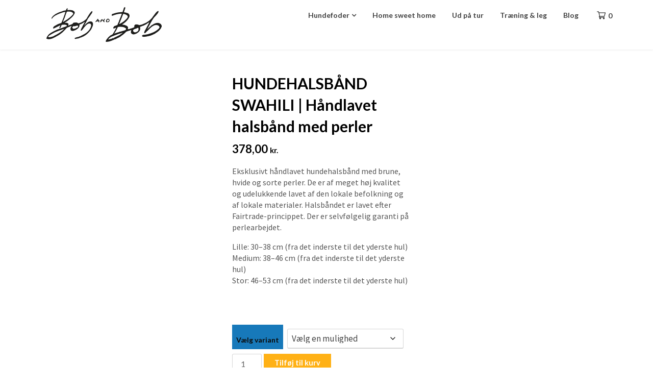

--- FILE ---
content_type: text/html; charset=UTF-8
request_url: https://www.bobandbob.dk/det-bedste-til-dig-og-din-firebenede-ven-foder-og-tilbehoer/hundehalsbaand-swahili-haandlavet-halsbaand-med-perler-4/
body_size: 20794
content:
<!doctype html>
<html lang="da-DK">
<head>
	<meta charset="UTF-8">
	<meta name="viewport" content="width=device-width, initial-scale=1">
	<link rel="profile" href="http://gmpg.org/xfn/11">

	<script type="text/javascript" data-cookieconsent="ignore">
	window.dataLayer = window.dataLayer || [];

	function gtag() {
		dataLayer.push(arguments);
	}

	gtag("consent", "default", {
		ad_personalization: "denied",
		ad_storage: "denied",
		ad_user_data: "denied",
		analytics_storage: "denied",
		functionality_storage: "denied",
		personalization_storage: "denied",
		security_storage: "granted",
		wait_for_update: 500,
	});
	gtag("set", "ads_data_redaction", true);
	</script>
<script type="text/javascript"
		id="Cookiebot"
		src="https://consent.cookiebot.com/uc.js"
		data-implementation="wp"
		data-cbid="0f6f7e2f-348d-422b-8f64-4c4f0c70260a"
						data-culture="DA"
				data-blockingmode="auto"
	></script>
<meta name='robots' content='index, follow, max-image-preview:large, max-snippet:-1, max-video-preview:-1' />

	<!-- This site is optimized with the Yoast SEO plugin v26.7 - https://yoast.com/wordpress/plugins/seo/ -->
	<title>HUNDEHALSBÅND SWAHILI | Håndlavet halsbånd med perler</title>
	<meta name="description" content="HUNDEHALSBÅND SWAHILI | Håndlavet halsbånd med perler" />
	<link rel="canonical" href="https://www.bobandbob.dk/det-bedste-til-dig-og-din-firebenede-ven-foder-og-tilbehoer/hundehalsbaand-swahili-haandlavet-halsbaand-med-perler-4/" />
	<meta property="og:locale" content="da_DK" />
	<meta property="og:type" content="article" />
	<meta property="og:title" content="HUNDEHALSBÅND SWAHILI | Håndlavet halsbånd med perler" />
	<meta property="og:description" content="HUNDEHALSBÅND SWAHILI | Håndlavet halsbånd med perler" />
	<meta property="og:url" content="https://www.bobandbob.dk/det-bedste-til-dig-og-din-firebenede-ven-foder-og-tilbehoer/hundehalsbaand-swahili-haandlavet-halsbaand-med-perler-4/" />
	<meta property="og:site_name" content="Foder og tilbehør til hund" />
	<meta property="article:publisher" content="https://www.facebook.com/bobandbob.dk/?ref=page_internal" />
	<meta property="article:modified_time" content="2021-04-06T11:45:59+00:00" />
	<meta property="og:image" content="https://www.bobandbob.dk/wp-content/uploads/2021/02/Hundhalsbaand-Takaunga-Zinj-Design.jpg" />
	<meta property="og:image:width" content="800" />
	<meta property="og:image:height" content="800" />
	<meta property="og:image:type" content="image/jpeg" />
	<meta name="twitter:card" content="summary_large_image" />
	<meta name="twitter:label1" content="Estimeret læsetid" />
	<meta name="twitter:data1" content="1 minut" />
	<script type="application/ld+json" class="yoast-schema-graph">{"@context":"https://schema.org","@graph":[{"@type":"WebPage","@id":"https://www.bobandbob.dk/det-bedste-til-dig-og-din-firebenede-ven-foder-og-tilbehoer/hundehalsbaand-swahili-haandlavet-halsbaand-med-perler-4/","url":"https://www.bobandbob.dk/det-bedste-til-dig-og-din-firebenede-ven-foder-og-tilbehoer/hundehalsbaand-swahili-haandlavet-halsbaand-med-perler-4/","name":"HUNDEHALSBÅND SWAHILI | Håndlavet halsbånd med perler","isPartOf":{"@id":"https://www.bobandbob.dk/#website"},"primaryImageOfPage":{"@id":"https://www.bobandbob.dk/det-bedste-til-dig-og-din-firebenede-ven-foder-og-tilbehoer/hundehalsbaand-swahili-haandlavet-halsbaand-med-perler-4/#primaryimage"},"image":{"@id":"https://www.bobandbob.dk/det-bedste-til-dig-og-din-firebenede-ven-foder-og-tilbehoer/hundehalsbaand-swahili-haandlavet-halsbaand-med-perler-4/#primaryimage"},"thumbnailUrl":"https://www.bobandbob.dk/wp-content/uploads/2021/02/Hundhalsbaand-Takaunga-Zinj-Design.jpg","datePublished":"2021-02-19T11:03:44+00:00","dateModified":"2021-04-06T11:45:59+00:00","description":"HUNDEHALSBÅND SWAHILI | Håndlavet halsbånd med perler","breadcrumb":{"@id":"https://www.bobandbob.dk/det-bedste-til-dig-og-din-firebenede-ven-foder-og-tilbehoer/hundehalsbaand-swahili-haandlavet-halsbaand-med-perler-4/#breadcrumb"},"inLanguage":"da-DK","potentialAction":[{"@type":"ReadAction","target":["https://www.bobandbob.dk/det-bedste-til-dig-og-din-firebenede-ven-foder-og-tilbehoer/hundehalsbaand-swahili-haandlavet-halsbaand-med-perler-4/"]}]},{"@type":"ImageObject","inLanguage":"da-DK","@id":"https://www.bobandbob.dk/det-bedste-til-dig-og-din-firebenede-ven-foder-og-tilbehoer/hundehalsbaand-swahili-haandlavet-halsbaand-med-perler-4/#primaryimage","url":"https://www.bobandbob.dk/wp-content/uploads/2021/02/Hundhalsbaand-Takaunga-Zinj-Design.jpg","contentUrl":"https://www.bobandbob.dk/wp-content/uploads/2021/02/Hundhalsbaand-Takaunga-Zinj-Design.jpg","width":800,"height":800},{"@type":"BreadcrumbList","@id":"https://www.bobandbob.dk/det-bedste-til-dig-og-din-firebenede-ven-foder-og-tilbehoer/hundehalsbaand-swahili-haandlavet-halsbaand-med-perler-4/#breadcrumb","itemListElement":[{"@type":"ListItem","position":1,"name":"Hjem","item":"https://www.bobandbob.dk/"},{"@type":"ListItem","position":2,"name":"HUNDEHALSBÅND SWAHILI | Håndlavet halsbånd med perler"}]},{"@type":"WebSite","@id":"https://www.bobandbob.dk/#website","url":"https://www.bobandbob.dk/","name":"BOB and BOB det bedste til hund og kat","description":"Foder og tilbehør til hund","publisher":{"@id":"https://www.bobandbob.dk/#organization"},"potentialAction":[{"@type":"SearchAction","target":{"@type":"EntryPoint","urlTemplate":"https://www.bobandbob.dk/?s={search_term_string}"},"query-input":{"@type":"PropertyValueSpecification","valueRequired":true,"valueName":"search_term_string"}}],"inLanguage":"da-DK"},{"@type":"Organization","@id":"https://www.bobandbob.dk/#organization","name":"Bob and Bob","url":"https://www.bobandbob.dk/","logo":{"@type":"ImageObject","inLanguage":"da-DK","@id":"https://www.bobandbob.dk/#/schema/logo/image/","url":"https://www.bobandbob.dk/wp-content/uploads/2021/02/cropped-bobandbobtop.png","contentUrl":"https://www.bobandbob.dk/wp-content/uploads/2021/02/cropped-bobandbobtop.png","width":249,"height":68,"caption":"Bob and Bob"},"image":{"@id":"https://www.bobandbob.dk/#/schema/logo/image/"},"sameAs":["https://www.facebook.com/bobandbob.dk/?ref=page_internal","https://www.instagram.com/bobandbob.dk/"]}]}</script>
	<!-- / Yoast SEO plugin. -->


<link rel='dns-prefetch' href='//capi-automation.s3.us-east-2.amazonaws.com' />
<link rel='dns-prefetch' href='//fonts.googleapis.com' />
<link rel="alternate" type="application/rss+xml" title="Foder og tilbehør til hund &raquo; Feed" href="https://www.bobandbob.dk/feed/" />
<link rel="alternate" title="oEmbed (JSON)" type="application/json+oembed" href="https://www.bobandbob.dk/wp-json/oembed/1.0/embed?url=https%3A%2F%2Fwww.bobandbob.dk%2Fdet-bedste-til-dig-og-din-firebenede-ven-foder-og-tilbehoer%2Fhundehalsbaand-swahili-haandlavet-halsbaand-med-perler-4%2F" />
<link rel="alternate" title="oEmbed (XML)" type="text/xml+oembed" href="https://www.bobandbob.dk/wp-json/oembed/1.0/embed?url=https%3A%2F%2Fwww.bobandbob.dk%2Fdet-bedste-til-dig-og-din-firebenede-ven-foder-og-tilbehoer%2Fhundehalsbaand-swahili-haandlavet-halsbaand-med-perler-4%2F&#038;format=xml" />
<style id='wp-img-auto-sizes-contain-inline-css' type='text/css'>
img:is([sizes=auto i],[sizes^="auto," i]){contain-intrinsic-size:3000px 1500px}
/*# sourceURL=wp-img-auto-sizes-contain-inline-css */
</style>
<link rel='stylesheet' id='shipmondo-service-point-selector-block-style-css' href='https://www.bobandbob.dk/wp-content/plugins/pakkelabels-for-woocommerce/public/build/blocks/service-point-selector/style-view.css?ver=4ffe73d575440c93dfc0' type='text/css' media='all' />
<style id='wp-emoji-styles-inline-css' type='text/css'>

	img.wp-smiley, img.emoji {
		display: inline !important;
		border: none !important;
		box-shadow: none !important;
		height: 1em !important;
		width: 1em !important;
		margin: 0 0.07em !important;
		vertical-align: -0.1em !important;
		background: none !important;
		padding: 0 !important;
	}
/*# sourceURL=wp-emoji-styles-inline-css */
</style>
<link rel='stylesheet' id='wp-block-library-css' href='https://www.bobandbob.dk/wp-includes/css/dist/block-library/style.min.css?ver=6.9' type='text/css' media='all' />
<style id='classic-theme-styles-inline-css' type='text/css'>
/*! This file is auto-generated */
.wp-block-button__link{color:#fff;background-color:#32373c;border-radius:9999px;box-shadow:none;text-decoration:none;padding:calc(.667em + 2px) calc(1.333em + 2px);font-size:1.125em}.wp-block-file__button{background:#32373c;color:#fff;text-decoration:none}
/*# sourceURL=/wp-includes/css/classic-themes.min.css */
</style>
<style id='global-styles-inline-css' type='text/css'>
:root{--wp--preset--aspect-ratio--square: 1;--wp--preset--aspect-ratio--4-3: 4/3;--wp--preset--aspect-ratio--3-4: 3/4;--wp--preset--aspect-ratio--3-2: 3/2;--wp--preset--aspect-ratio--2-3: 2/3;--wp--preset--aspect-ratio--16-9: 16/9;--wp--preset--aspect-ratio--9-16: 9/16;--wp--preset--color--black: #000000;--wp--preset--color--cyan-bluish-gray: #abb8c3;--wp--preset--color--white: #ffffff;--wp--preset--color--pale-pink: #f78da7;--wp--preset--color--vivid-red: #cf2e2e;--wp--preset--color--luminous-vivid-orange: #ff6900;--wp--preset--color--luminous-vivid-amber: #fcb900;--wp--preset--color--light-green-cyan: #7bdcb5;--wp--preset--color--vivid-green-cyan: #00d084;--wp--preset--color--pale-cyan-blue: #8ed1fc;--wp--preset--color--vivid-cyan-blue: #0693e3;--wp--preset--color--vivid-purple: #9b51e0;--wp--preset--gradient--vivid-cyan-blue-to-vivid-purple: linear-gradient(135deg,rgb(6,147,227) 0%,rgb(155,81,224) 100%);--wp--preset--gradient--light-green-cyan-to-vivid-green-cyan: linear-gradient(135deg,rgb(122,220,180) 0%,rgb(0,208,130) 100%);--wp--preset--gradient--luminous-vivid-amber-to-luminous-vivid-orange: linear-gradient(135deg,rgb(252,185,0) 0%,rgb(255,105,0) 100%);--wp--preset--gradient--luminous-vivid-orange-to-vivid-red: linear-gradient(135deg,rgb(255,105,0) 0%,rgb(207,46,46) 100%);--wp--preset--gradient--very-light-gray-to-cyan-bluish-gray: linear-gradient(135deg,rgb(238,238,238) 0%,rgb(169,184,195) 100%);--wp--preset--gradient--cool-to-warm-spectrum: linear-gradient(135deg,rgb(74,234,220) 0%,rgb(151,120,209) 20%,rgb(207,42,186) 40%,rgb(238,44,130) 60%,rgb(251,105,98) 80%,rgb(254,248,76) 100%);--wp--preset--gradient--blush-light-purple: linear-gradient(135deg,rgb(255,206,236) 0%,rgb(152,150,240) 100%);--wp--preset--gradient--blush-bordeaux: linear-gradient(135deg,rgb(254,205,165) 0%,rgb(254,45,45) 50%,rgb(107,0,62) 100%);--wp--preset--gradient--luminous-dusk: linear-gradient(135deg,rgb(255,203,112) 0%,rgb(199,81,192) 50%,rgb(65,88,208) 100%);--wp--preset--gradient--pale-ocean: linear-gradient(135deg,rgb(255,245,203) 0%,rgb(182,227,212) 50%,rgb(51,167,181) 100%);--wp--preset--gradient--electric-grass: linear-gradient(135deg,rgb(202,248,128) 0%,rgb(113,206,126) 100%);--wp--preset--gradient--midnight: linear-gradient(135deg,rgb(2,3,129) 0%,rgb(40,116,252) 100%);--wp--preset--font-size--small: 13px;--wp--preset--font-size--medium: 20px;--wp--preset--font-size--large: 36px;--wp--preset--font-size--x-large: 42px;--wp--preset--spacing--20: 0.44rem;--wp--preset--spacing--30: 0.67rem;--wp--preset--spacing--40: 1rem;--wp--preset--spacing--50: 1.5rem;--wp--preset--spacing--60: 2.25rem;--wp--preset--spacing--70: 3.38rem;--wp--preset--spacing--80: 5.06rem;--wp--preset--shadow--natural: 6px 6px 9px rgba(0, 0, 0, 0.2);--wp--preset--shadow--deep: 12px 12px 50px rgba(0, 0, 0, 0.4);--wp--preset--shadow--sharp: 6px 6px 0px rgba(0, 0, 0, 0.2);--wp--preset--shadow--outlined: 6px 6px 0px -3px rgb(255, 255, 255), 6px 6px rgb(0, 0, 0);--wp--preset--shadow--crisp: 6px 6px 0px rgb(0, 0, 0);}:where(.is-layout-flex){gap: 0.5em;}:where(.is-layout-grid){gap: 0.5em;}body .is-layout-flex{display: flex;}.is-layout-flex{flex-wrap: wrap;align-items: center;}.is-layout-flex > :is(*, div){margin: 0;}body .is-layout-grid{display: grid;}.is-layout-grid > :is(*, div){margin: 0;}:where(.wp-block-columns.is-layout-flex){gap: 2em;}:where(.wp-block-columns.is-layout-grid){gap: 2em;}:where(.wp-block-post-template.is-layout-flex){gap: 1.25em;}:where(.wp-block-post-template.is-layout-grid){gap: 1.25em;}.has-black-color{color: var(--wp--preset--color--black) !important;}.has-cyan-bluish-gray-color{color: var(--wp--preset--color--cyan-bluish-gray) !important;}.has-white-color{color: var(--wp--preset--color--white) !important;}.has-pale-pink-color{color: var(--wp--preset--color--pale-pink) !important;}.has-vivid-red-color{color: var(--wp--preset--color--vivid-red) !important;}.has-luminous-vivid-orange-color{color: var(--wp--preset--color--luminous-vivid-orange) !important;}.has-luminous-vivid-amber-color{color: var(--wp--preset--color--luminous-vivid-amber) !important;}.has-light-green-cyan-color{color: var(--wp--preset--color--light-green-cyan) !important;}.has-vivid-green-cyan-color{color: var(--wp--preset--color--vivid-green-cyan) !important;}.has-pale-cyan-blue-color{color: var(--wp--preset--color--pale-cyan-blue) !important;}.has-vivid-cyan-blue-color{color: var(--wp--preset--color--vivid-cyan-blue) !important;}.has-vivid-purple-color{color: var(--wp--preset--color--vivid-purple) !important;}.has-black-background-color{background-color: var(--wp--preset--color--black) !important;}.has-cyan-bluish-gray-background-color{background-color: var(--wp--preset--color--cyan-bluish-gray) !important;}.has-white-background-color{background-color: var(--wp--preset--color--white) !important;}.has-pale-pink-background-color{background-color: var(--wp--preset--color--pale-pink) !important;}.has-vivid-red-background-color{background-color: var(--wp--preset--color--vivid-red) !important;}.has-luminous-vivid-orange-background-color{background-color: var(--wp--preset--color--luminous-vivid-orange) !important;}.has-luminous-vivid-amber-background-color{background-color: var(--wp--preset--color--luminous-vivid-amber) !important;}.has-light-green-cyan-background-color{background-color: var(--wp--preset--color--light-green-cyan) !important;}.has-vivid-green-cyan-background-color{background-color: var(--wp--preset--color--vivid-green-cyan) !important;}.has-pale-cyan-blue-background-color{background-color: var(--wp--preset--color--pale-cyan-blue) !important;}.has-vivid-cyan-blue-background-color{background-color: var(--wp--preset--color--vivid-cyan-blue) !important;}.has-vivid-purple-background-color{background-color: var(--wp--preset--color--vivid-purple) !important;}.has-black-border-color{border-color: var(--wp--preset--color--black) !important;}.has-cyan-bluish-gray-border-color{border-color: var(--wp--preset--color--cyan-bluish-gray) !important;}.has-white-border-color{border-color: var(--wp--preset--color--white) !important;}.has-pale-pink-border-color{border-color: var(--wp--preset--color--pale-pink) !important;}.has-vivid-red-border-color{border-color: var(--wp--preset--color--vivid-red) !important;}.has-luminous-vivid-orange-border-color{border-color: var(--wp--preset--color--luminous-vivid-orange) !important;}.has-luminous-vivid-amber-border-color{border-color: var(--wp--preset--color--luminous-vivid-amber) !important;}.has-light-green-cyan-border-color{border-color: var(--wp--preset--color--light-green-cyan) !important;}.has-vivid-green-cyan-border-color{border-color: var(--wp--preset--color--vivid-green-cyan) !important;}.has-pale-cyan-blue-border-color{border-color: var(--wp--preset--color--pale-cyan-blue) !important;}.has-vivid-cyan-blue-border-color{border-color: var(--wp--preset--color--vivid-cyan-blue) !important;}.has-vivid-purple-border-color{border-color: var(--wp--preset--color--vivid-purple) !important;}.has-vivid-cyan-blue-to-vivid-purple-gradient-background{background: var(--wp--preset--gradient--vivid-cyan-blue-to-vivid-purple) !important;}.has-light-green-cyan-to-vivid-green-cyan-gradient-background{background: var(--wp--preset--gradient--light-green-cyan-to-vivid-green-cyan) !important;}.has-luminous-vivid-amber-to-luminous-vivid-orange-gradient-background{background: var(--wp--preset--gradient--luminous-vivid-amber-to-luminous-vivid-orange) !important;}.has-luminous-vivid-orange-to-vivid-red-gradient-background{background: var(--wp--preset--gradient--luminous-vivid-orange-to-vivid-red) !important;}.has-very-light-gray-to-cyan-bluish-gray-gradient-background{background: var(--wp--preset--gradient--very-light-gray-to-cyan-bluish-gray) !important;}.has-cool-to-warm-spectrum-gradient-background{background: var(--wp--preset--gradient--cool-to-warm-spectrum) !important;}.has-blush-light-purple-gradient-background{background: var(--wp--preset--gradient--blush-light-purple) !important;}.has-blush-bordeaux-gradient-background{background: var(--wp--preset--gradient--blush-bordeaux) !important;}.has-luminous-dusk-gradient-background{background: var(--wp--preset--gradient--luminous-dusk) !important;}.has-pale-ocean-gradient-background{background: var(--wp--preset--gradient--pale-ocean) !important;}.has-electric-grass-gradient-background{background: var(--wp--preset--gradient--electric-grass) !important;}.has-midnight-gradient-background{background: var(--wp--preset--gradient--midnight) !important;}.has-small-font-size{font-size: var(--wp--preset--font-size--small) !important;}.has-medium-font-size{font-size: var(--wp--preset--font-size--medium) !important;}.has-large-font-size{font-size: var(--wp--preset--font-size--large) !important;}.has-x-large-font-size{font-size: var(--wp--preset--font-size--x-large) !important;}
:where(.wp-block-post-template.is-layout-flex){gap: 1.25em;}:where(.wp-block-post-template.is-layout-grid){gap: 1.25em;}
:where(.wp-block-term-template.is-layout-flex){gap: 1.25em;}:where(.wp-block-term-template.is-layout-grid){gap: 1.25em;}
:where(.wp-block-columns.is-layout-flex){gap: 2em;}:where(.wp-block-columns.is-layout-grid){gap: 2em;}
:root :where(.wp-block-pullquote){font-size: 1.5em;line-height: 1.6;}
/*# sourceURL=global-styles-inline-css */
</style>
<link rel='stylesheet' id='photoswipe-css' href='https://www.bobandbob.dk/wp-content/plugins/woocommerce/assets/css/photoswipe/photoswipe.min.css?ver=10.4.3' type='text/css' media='all' />
<link rel='stylesheet' id='photoswipe-default-skin-css' href='https://www.bobandbob.dk/wp-content/plugins/woocommerce/assets/css/photoswipe/default-skin/default-skin.min.css?ver=10.4.3' type='text/css' media='all' />
<link rel='stylesheet' id='woocommerce-layout-css' href='https://www.bobandbob.dk/wp-content/plugins/woocommerce/assets/css/woocommerce-layout.css?ver=10.4.3' type='text/css' media='all' />
<link rel='stylesheet' id='woocommerce-smallscreen-css' href='https://www.bobandbob.dk/wp-content/plugins/woocommerce/assets/css/woocommerce-smallscreen.css?ver=10.4.3' type='text/css' media='only screen and (max-width: 768px)' />
<link rel='stylesheet' id='woocommerce-general-css' href='https://www.bobandbob.dk/wp-content/plugins/woocommerce/assets/css/woocommerce.css?ver=10.4.3' type='text/css' media='all' />
<style id='woocommerce-inline-inline-css' type='text/css'>
.woocommerce form .form-row .required { visibility: visible; }
/*# sourceURL=woocommerce-inline-inline-css */
</style>
<link rel='stylesheet' id='gutenshop-owl-slider-default-css' href='https://www.bobandbob.dk/wp-content/themes/gutenshop/css/owl.carousel.min.css?ver=6.9' type='text/css' media='all' />
<link rel='stylesheet' id='gutenshop-owl-slider-theme-css' href='https://www.bobandbob.dk/wp-content/themes/gutenshop/css/owl.theme.default.css?ver=6.9' type='text/css' media='all' />
<link rel='stylesheet' id='font-awesome-css' href='https://www.bobandbob.dk/wp-content/plugins/elementor/assets/lib/font-awesome/css/font-awesome.min.css?ver=4.7.0' type='text/css' media='all' />
<link rel='stylesheet' id='gutenshop-foundation-css' href='https://www.bobandbob.dk/wp-content/themes/gutenshop/css/foundation.css?ver=6.9' type='text/css' media='all' />
<link rel='stylesheet' id='gutenshop-font-css' href='https://fonts.googleapis.com/css?family=Saira+Semi+Condensed%3A400%2C700&#038;ver=6.9' type='text/css' media='all' />
<link rel='stylesheet' id='gutenshop-dashicons-css' href='https://www.bobandbob.dk/wp-includes/css/dashicons.css?ver=6.9' type='text/css' media='all' />
<link rel='stylesheet' id='gutenshop-style-css' href='https://www.bobandbob.dk/wp-content/themes/gutenshop/style.css?ver=6.9' type='text/css' media='all' />
<link rel='stylesheet' id='gutenshop-google-fonts-css' href='//fonts.googleapis.com/css?family=Lato%3A400%2C300italic%2C700%2C700i%7CSource+Sans+Pro%3A400%2C400italic&#038;ver=6.9' type='text/css' media='all' />
<script type="text/javascript" src="https://www.bobandbob.dk/wp-includes/js/jquery/jquery.min.js?ver=3.7.1" id="jquery-core-js"></script>
<script type="text/javascript" src="https://www.bobandbob.dk/wp-includes/js/jquery/jquery-migrate.min.js?ver=3.4.1" id="jquery-migrate-js"></script>
<script type="text/javascript" src="https://www.bobandbob.dk/wp-content/plugins/woocommerce/assets/js/jquery-blockui/jquery.blockUI.min.js?ver=2.7.0-wc.10.4.3" id="wc-jquery-blockui-js" defer="defer" data-wp-strategy="defer"></script>
<script type="text/javascript" id="wc-add-to-cart-js-extra">
/* <![CDATA[ */
var wc_add_to_cart_params = {"ajax_url":"/wp-admin/admin-ajax.php","wc_ajax_url":"/?wc-ajax=%%endpoint%%","i18n_view_cart":"Se kurv","cart_url":"https://www.bobandbob.dk/kurv/","is_cart":"","cart_redirect_after_add":"yes"};
//# sourceURL=wc-add-to-cart-js-extra
/* ]]> */
</script>
<script type="text/javascript" src="https://www.bobandbob.dk/wp-content/plugins/woocommerce/assets/js/frontend/add-to-cart.min.js?ver=10.4.3" id="wc-add-to-cart-js" defer="defer" data-wp-strategy="defer"></script>
<script type="text/javascript" src="https://www.bobandbob.dk/wp-content/plugins/woocommerce/assets/js/zoom/jquery.zoom.min.js?ver=1.7.21-wc.10.4.3" id="wc-zoom-js" defer="defer" data-wp-strategy="defer"></script>
<script type="text/javascript" src="https://www.bobandbob.dk/wp-content/plugins/woocommerce/assets/js/flexslider/jquery.flexslider.min.js?ver=2.7.2-wc.10.4.3" id="wc-flexslider-js" defer="defer" data-wp-strategy="defer"></script>
<script type="text/javascript" src="https://www.bobandbob.dk/wp-content/plugins/woocommerce/assets/js/photoswipe/photoswipe.min.js?ver=4.1.1-wc.10.4.3" id="wc-photoswipe-js" defer="defer" data-wp-strategy="defer"></script>
<script type="text/javascript" src="https://www.bobandbob.dk/wp-content/plugins/woocommerce/assets/js/photoswipe/photoswipe-ui-default.min.js?ver=4.1.1-wc.10.4.3" id="wc-photoswipe-ui-default-js" defer="defer" data-wp-strategy="defer"></script>
<script type="text/javascript" id="wc-single-product-js-extra">
/* <![CDATA[ */
var wc_single_product_params = {"i18n_required_rating_text":"V\u00e6lg venligst en bed\u00f8mmelse","i18n_rating_options":["1 ud af 5 stjerner","2 ud af 5 stjerner","3 ud af 5 stjerner","4 ud af 5 stjerner","5 ud af 5 stjerner"],"i18n_product_gallery_trigger_text":"Se billedgalleri i fuld sk\u00e6rm","review_rating_required":"yes","flexslider":{"rtl":false,"animation":"slide","smoothHeight":true,"directionNav":false,"controlNav":"thumbnails","slideshow":false,"animationSpeed":500,"animationLoop":false,"allowOneSlide":false},"zoom_enabled":"1","zoom_options":[],"photoswipe_enabled":"1","photoswipe_options":{"shareEl":false,"closeOnScroll":false,"history":false,"hideAnimationDuration":0,"showAnimationDuration":0},"flexslider_enabled":"1"};
//# sourceURL=wc-single-product-js-extra
/* ]]> */
</script>
<script type="text/javascript" src="https://www.bobandbob.dk/wp-content/plugins/woocommerce/assets/js/frontend/single-product.min.js?ver=10.4.3" id="wc-single-product-js" defer="defer" data-wp-strategy="defer"></script>
<script type="text/javascript" src="https://www.bobandbob.dk/wp-content/plugins/woocommerce/assets/js/js-cookie/js.cookie.min.js?ver=2.1.4-wc.10.4.3" id="wc-js-cookie-js" defer="defer" data-wp-strategy="defer"></script>
<script type="text/javascript" id="woocommerce-js-extra">
/* <![CDATA[ */
var woocommerce_params = {"ajax_url":"/wp-admin/admin-ajax.php","wc_ajax_url":"/?wc-ajax=%%endpoint%%","i18n_password_show":"Vis adgangskode","i18n_password_hide":"Skjul adgangskode"};
//# sourceURL=woocommerce-js-extra
/* ]]> */
</script>
<script type="text/javascript" src="https://www.bobandbob.dk/wp-content/plugins/woocommerce/assets/js/frontend/woocommerce.min.js?ver=10.4.3" id="woocommerce-js" defer="defer" data-wp-strategy="defer"></script>
<link rel="https://api.w.org/" href="https://www.bobandbob.dk/wp-json/" /><link rel="alternate" title="JSON" type="application/json" href="https://www.bobandbob.dk/wp-json/wp/v2/product/494" /><link rel="EditURI" type="application/rsd+xml" title="RSD" href="https://www.bobandbob.dk/xmlrpc.php?rsd" />
<meta name="generator" content="WordPress 6.9" />
<meta name="generator" content="WooCommerce 10.4.3" />
<link rel='shortlink' href='https://www.bobandbob.dk/?p=494' />

<!-- This website runs the Product Feed PRO for WooCommerce by AdTribes.io plugin - version woocommercesea_option_installed_version -->

		<style type="text/css">
		/* Navigation */
		.main-navigation a, #site-navigation span.dashicons.dashicons-menu:before, .iot-menu-left-ul a { color: ; }
		.cart-customlocation svg{ fill: ; }
		.navigation-wrapper, .main-navigation ul ul, #iot-menu-left, .cart-preview{ background: ; }
				
				

		
		/* Customize */
		.single .content-area a, .page .content-area a, .woocommerce table.shop_table a { color: ; }
		.page .content-area a.button, .single .page .content-area a.button {color:#fff;}
		a.button,a.button:hover,a.button:active,a.button:focus, button, input[type="button"], input[type="reset"], input[type="submit"] { background: ; }
		.tags-links a, .cat-links a{ border-color: ; }
		.single main article .entry-meta *, .single main article .entry-meta, .archive main article .entry-meta *, .comments-area .comment-metadata time{ color: ; }
		.single .content-area h1, .single .content-area h2, .single .content-area h3, .single .content-area h4, .single .content-area h5, .single .content-area h6, .page .content-area h1, .page .content-area h2, .page .content-area h3, .page .content-area h4, .page .content-area h5, .page .content-area h6, .page .content-area th, .single .content-area th, .blog.related-posts main article h4 a, .single b.fn, .page b.fn, .error404 h1, .search-results h1.page-title, .search-no-results h1.page-title, .archive h1.page-title, .page header.entry-header h1, h2.woocommerce-loop-product__title, .woocommerce-billing-fields label,#order_comments_field label, .wc_payment_method label, form.woocommerce-EditAccountForm.edit-account legend, .product h1.product_title.entry-title, .woocommerce div.product p.price *{ color: ; }
		.comment-respond p.comment-notes, .comment-respond label, .page .site-content .entry-content cite, .comment-content *, .about-the-author, .page code, .page kbd, .page tt, .page var, .page .site-content .entry-content, .page .site-content .entry-content p, .page .site-content .entry-content li, .page .site-content .entry-content div, .comment-respond p.comment-notes, .comment-respond label, .single .site-content .entry-content cite, .comment-content *, .about-the-author, .single code, .single kbd, .single tt, .single var, .single .site-content .entry-content, .single .site-content .entry-content p, .single .site-content .entry-content li, .single .site-content .entry-content div, .error404 p, .search-no-results p, .woocommerce-Price-amount.amount, .woocommerce ul.products li.product .price, mark.count, p.woocommerce-result-count, .cart-subtotal span.woocommerce-Price-amount.amount, .order-total span.woocommerce-Price-amount.amount, .woocommerce-terms-and-conditions-wrapper .validate-required label, .woocommerce-form-login span, .woocommerce-form-login label, .create-account span, #customer_login .form-row label, .woocommerce-view-order mark,.woocommerce-view-order ins, table tfoot, .woocommerce form .form-row label, .payment_method_stripe label, .variations label, .product span.sku, .woocommerce div.product .woocommerce-tabs ul.tabs li a, .woocommerce div.product .woocommerce-tabs ul.tabs li a:hover, .woocommerce table.shop_attributes th, .woocommerce table.shop_attributes td { color: ; }
		.page .entry-content blockquote, .single .entry-content blockquote, .comment-content blockquote { border-color: ; }
		.error-404 input.search-field, .about-the-author, .comments-title, .related-posts h3, .comment-reply-title,#add_payment_method .cart-collaterals .cart_totals tr td, #add_payment_method .cart-collaterals .cart_totals tr th, .woocommerce-cart .cart-collaterals .cart_totals tr td, .woocommerce-cart .cart-collaterals .cart_totals tr th, .woocommerce-checkout .cart-collaterals .cart_totals tr td, .woocommerce-checkout .cart-collaterals .cart_totals tr th, .woocommerce-cart .cart_totals h2, .woocommerce table.shop_table td, .woocommerce-checkout .woocommerce-billing-fields h3, #add_payment_method #payment ul.payment_methods, .woocommerce-cart #payment ul.payment_methods, .woocommerce-checkout #payment ul.payment_methods,.woocommerce div.product .woocommerce-tabs ul.tabs::before { border-color: ; }
		.product h1.product_title.entry-title:after, .woocommerce-cart h1:after, .woocommerce-account.woocommerce-page h1.entry-title:after, #customer_login h2:after{ background: ; }
		.woocommerce table.shop_table.woocommerce-checkout-review-order-table, .single article.post table *,.page article.page table *, nav.woocommerce-MyAccount-navigation li{ border-color:  !important; }
		.wp-block-button__link, ul li.product .button, ul li.product .button:hover, .woocommerce ul.products li.product .product-feed-button .add_to_cart_button, .woocommerce ul.products li.product .product-feed-button .button, .woocommerce ul.products li.product:hover a.added_to_cart.wc-forward, .woocommerce nav.woocommerce-pagination ul li a, .woocommerce nav.woocommerce-pagination ul li a:hover, .woocommerce nav.woocommerce-pagination ul li span.current, .woocommerce nav.woocommerce-pagination ul li span.current:hover, .woocommerce nav.woocommerce-pagination ul li span, .woocommerce nav.woocommerce-pagination ul li, a.checkout-button.button.alt.wc-forward, .woocommerce #respond input#submit, .woocommerce a.button, .woocommerce button.button, .woocommerce input.button, .woocommerce table.shop_table .coupon button.button, .woocommerce #respond input#submit:hover, .woocommerce a.button:hover, .woocommerce button.button:hover, .woocommerce input.button:hover, .return-to-shop a.button.wc-backward, .woocommerce #respond input#submit.disabled:hover, .woocommerce #respond input#submit:disabled:hover, .woocommerce #respond input#submit:disabled[disabled]:hover, .woocommerce a.button.disabled:hover, .woocommerce a.button:disabled:hover, .woocommerce a.button:disabled[disabled]:hover, .woocommerce button.button.disabled:hover, .woocommerce button.button:disabled:hover, .woocommerce button.button:disabled[disabled]:hover, .woocommerce input.button.disabled:hover, .woocommerce input.button:disabled:hover, .woocommerce input.button:disabled[disabled]:hover, .woocommerce-checkout button#place_order, .woocommerce .woocommerce-message a.button.wc-forward, .woocommerce-message a.button.wc-forward:hover, .woocommerce-message a.button.wc-forward:focus, div#customer_login form.woocommerce-EditAccountForm.edit-account button.woocommerce-Button.button, .woocommerce-form-login button.woocommerce-Button.button, #customer_login button.woocommerce-Button.button, a.button, a.button:hover, a.button:active, a.button:focus, button, input[type="button"], input[type="reset"], input[type="submit"], .woocommerce-account a.woocommerce-button.button.view, .woocommerce-account a.woocommerce-button.button.view:hover, .woocommerce-account a.woocommerce-button.button.view:active, .woocommerce-account a.woocommerce-button.button.view:focus, .woocommerce .woocommerce-MyAccount-content a.button, .woocommerce .woocommerce-MyAccount-content a.button:hover, .woocommerce .woocommerce-MyAccount-content a.button:active, .woocommerce .woocommerce-MyAccount-content a.button:focus, form#add_payment_method button#place_order, .woocommerce-Address a.edit, .woocommerce table a.button.delete, .woocommerce table a.button.delete:hover, button.single_add_to_cart_button.button.alt, button.single_add_to_cart_button.button.alt:hover, .woocommerce #respond input#submit.alt.disabled, .woocommerce #respond input#submit.alt.disabled:hover, .woocommerce #respond input#submit.alt:disabled, .woocommerce #respond input#submit.alt:disabled:hover, .woocommerce #respond input#submit.alt:disabled[disabled], .woocommerce #respond input#submit.alt:disabled[disabled]:hover, .woocommerce a.button.alt.disabled, .woocommerce a.button.alt.disabled:hover, .woocommerce a.button.alt:disabled, .woocommerce a.button.alt:disabled:hover, .woocommerce a.button.alt:disabled[disabled], .woocommerce a.button.alt:disabled[disabled]:hover, .woocommerce button.button.alt.disabled, .woocommerce button.button.alt.disabled:hover, .woocommerce button.button.alt:disabled, .woocommerce button.button.alt:disabled:hover, .woocommerce button.button.alt:disabled[disabled], .woocommerce button.button.alt:disabled[disabled]:hover, .woocommerce input.button.alt.disabled, .woocommerce input.button.alt.disabled:hover, .woocommerce input.button.alt:disabled, .woocommerce input.button.alt:disabled:hover, .woocommerce input.button.alt:disabled[disabled], .woocommerce input.button.alt:disabled[disabled]:hover, .woocommerce #respond input#submit.alt, .woocommerce a.button.alt, .woocommerce button.button.alt, .woocommerce input.button.alt{ background: ; }
		.single .content-area a.wp-block-button__link, .page .content-area a.wp-block-button__link, .wp-block-button__link, ul li.product .button, ul li.product .button:hover, .woocommerce ul.products li.product .product-feed-button .add_to_cart_button, .woocommerce ul.products li.product .product-feed-button .button, .woocommerce ul.products li.product:hover a.added_to_cart.wc-forward, .woocommerce nav.woocommerce-pagination ul li a, .woocommerce nav.woocommerce-pagination ul li a:hover, .woocommerce nav.woocommerce-pagination ul li span.current, .woocommerce nav.woocommerce-pagination ul li span.current:hover, .woocommerce nav.woocommerce-pagination ul li span, .woocommerce nav.woocommerce-pagination ul li, a.checkout-button.button.alt.wc-forward, .woocommerce #respond input#submit, .woocommerce a.button, .woocommerce button.button, .woocommerce input.button, .woocommerce table.shop_table .coupon button.button, .woocommerce table.shop_table input#coupon_code, .woocommerce #respond input#submit:hover, .woocommerce a.button:hover, .woocommerce button.button:hover, .woocommerce input.button:hover, #secondary .search-form input.search-submit, .search-form input.search-submit, input.search-submit, a.button, a.button:hover, a.button:active, a.button:focus, button, input[type="button"], input[type="reset"], input[type="submit"], .woocommerce-Address a.edit, .woocommerce table a.button.delete, .woocommerce table a.button.delete:hover,button.single_add_to_cart_button.button.alt, button.single_add_to_cart_button.button.alt:hover, .woocommerce #respond input#submit.alt.disabled, .woocommerce #respond input#submit.alt.disabled:hover, .woocommerce #respond input#submit.alt:disabled, .woocommerce #respond input#submit.alt:disabled:hover, .woocommerce #respond input#submit.alt:disabled[disabled], .woocommerce #respond input#submit.alt:disabled[disabled]:hover, .woocommerce a.button.alt.disabled, .woocommerce a.button.alt.disabled:hover, .woocommerce a.button.alt:disabled, .woocommerce a.button.alt:disabled:hover, .woocommerce a.button.alt:disabled[disabled], .woocommerce a.button.alt:disabled[disabled]:hover, .woocommerce button.button.alt.disabled, .woocommerce button.button.alt.disabled:hover, .woocommerce button.button.alt:disabled, .woocommerce button.button.alt:disabled:hover, .woocommerce button.button.alt:disabled[disabled], .woocommerce button.button.alt:disabled[disabled]:hover, .woocommerce input.button.alt.disabled, .woocommerce input.button.alt.disabled:hover, .woocommerce input.button.alt:disabled, .woocommerce input.button.alt:disabled:hover, .woocommerce input.button.alt:disabled[disabled], .woocommerce input.button.alt:disabled[disabled]:hover, .woocommerce #respond input#submit.alt, .woocommerce a.button.alt, .woocommerce button.button.alt, .woocommerce input.button.alt { color:  !important; }
		.woocommerce table.shop_table input#coupon_code, .woocommerce #respond input#submit:hover, .woocommerce a.button:hover, .woocommerce button.button:hover, .woocommerce input.button:hover, .woocommerce-account a.woocommerce-button.button.view, .woocommerce-account a.woocommerce-button.button.view:hover, .woocommerce-account a.woocommerce-button.button.view:active, .woocommerce-account a.woocommerce-button.button.view:focus, .woocommerce .woocommerce-MyAccount-content a.button, .woocommerce .woocommerce-MyAccount-content a.button:hover, .woocommerce .woocommerce-MyAccount-content a.button:active, .woocommerce .woocommerce-MyAccount-content a.button:focus, form#add_payment_method button#place_order, .woocommerce-Address a.edit,.woocommerce table a.button.delete, .woocommerce table a.button.delete:hover, button.single_add_to_cart_button.button.alt, button.single_add_to_cart_button.button.alt:hover,.woocommerce .product .woocommerce-tabs ul.tabs.wc-tabs li.active,.woocommerce #respond input#submit.alt.disabled, .woocommerce #respond input#submit.alt.disabled:hover, .woocommerce #respond input#submit.alt:disabled, .woocommerce #respond input#submit.alt:disabled:hover, .woocommerce #respond input#submit.alt:disabled[disabled], .woocommerce #respond input#submit.alt:disabled[disabled]:hover, .woocommerce a.button.alt.disabled, .woocommerce a.button.alt.disabled:hover, .woocommerce a.button.alt:disabled, .woocommerce a.button.alt:disabled:hover, .woocommerce a.button.alt:disabled[disabled], .woocommerce a.button.alt:disabled[disabled]:hover, .woocommerce button.button.alt.disabled, .woocommerce button.button.alt.disabled:hover, .woocommerce button.button.alt:disabled, .woocommerce button.button.alt:disabled:hover, .woocommerce button.button.alt:disabled[disabled], .woocommerce button.button.alt:disabled[disabled]:hover, .woocommerce input.button.alt.disabled, .woocommerce input.button.alt.disabled:hover, .woocommerce input.button.alt:disabled, .woocommerce input.button.alt:disabled:hover, .woocommerce input.button.alt:disabled[disabled], .woocommerce input.button.alt:disabled[disabled]:hover, .woocommerce #respond input#submit.alt, .woocommerce a.button.alt, .woocommerce button.button.alt, .woocommerce input.button.alt{ border-color:  !important; }
		.woocommerce span.onsale { color: ; }
		.woocommerce span.onsale { background: ; }
		.woocommerce .woocommerce-ordering select, .woocommerce .quantity input.qty, .woocommerce form input, .woocommerce form .form-row .input-text, .woocommerce-page form .form-row .input-text, .select2-container--default .select2-selection--single, .error-404 input.search-field, div#stripe-card-element, div#stripe-exp-element, div#stripe-cvc-element, .woocommerce div.product form.cart .variations select { background: ; }
		.woocommerce .woocommerce-ordering select, .woocommerce .quantity input.qty, .woocommerce form input, .woocommerce form .form-row .input-text, .woocommerce-page form .form-row .input-text, .select2-container--default .select2-selection--single, .error-404 input.search-field, .select2-container--default .select2-selection--single .select2-selection__rendered, div#stripe-card-element, div#stripe-exp-element, div#stripe-cvc-element, .woocommerce div.product form.cart .variations select { color: ; }
		.woocommerce .woocommerce-ordering select, .woocommerce .quantity input.qty, .woocommerce form input, .woocommerce form .form-row .input-text, .woocommerce-page form .form-row .input-text, .select2-container--default .select2-selection--single, .woocommerce form .form-row.woocommerce-validated .select2-container, .woocommerce form .form-row.woocommerce-validated input.input-text, .woocommerce form .form-row.woocommerce-validated select, .error-404 input.search-field, div#stripe-card-element, div#stripe-exp-element, div#stripe-cvc-element, .woocommerce div.product form.cart .variations select { border-color:  !important; }
		.select2-container--default .select2-selection--single .select2-selection__arrow b{ border-color:  transparent transparent transparent; }
		.single article.post table *,.page article.page table *, .woocommerce .woocommerce-checkout #payment ul.payment_methods, .woocommerce-error, .woocommerce-info, .woocommerce-message, .woocommerce-checkout form.woocommerce-form.woocommerce-form-login.login{ background: #; }
		body.custom-background.blog, body.blog, body.custom-background.archive, body.archive, body.custom-background.search-results, body.search-results{ background-color: ; }
		.blog main article, .search-results main article, .archive main article, .related-posts.blog main article{ background-color: ; }
		.blog main article h2 a, .search-results main article h2 a, .archive main article h2 a{ color: ; }
		.blog main article .entry-meta, .archive main article .entry-meta, .search-results main article .entry-meta{ color: ; }
		.blog main article p, .search-results main article p, .archive main article p { color: ; }
		.nav-links span, .nav-links a, .pagination .current, .nav-links span:hover, .nav-links a:hover, .pagination .current:hover { background: ; }
		.nav-links span, .nav-links a, .pagination .current, .nav-links span:hover, .nav-links a:hover, .pagination .current:hover{ color: ; }

						
		
		</style>
			<noscript><style>.woocommerce-product-gallery{ opacity: 1 !important; }</style></noscript>
	<meta name="generator" content="Elementor 3.34.1; features: additional_custom_breakpoints; settings: css_print_method-external, google_font-enabled, font_display-auto">
			<script  type="text/javascript">
				!function(f,b,e,v,n,t,s){if(f.fbq)return;n=f.fbq=function(){n.callMethod?
					n.callMethod.apply(n,arguments):n.queue.push(arguments)};if(!f._fbq)f._fbq=n;
					n.push=n;n.loaded=!0;n.version='2.0';n.queue=[];t=b.createElement(e);t.async=!0;
					t.src=v;s=b.getElementsByTagName(e)[0];s.parentNode.insertBefore(t,s)}(window,
					document,'script','https://connect.facebook.net/en_US/fbevents.js');
			</script>
			<!-- WooCommerce Facebook Integration Begin -->
			<script  type="text/javascript">

				fbq('init', '111676677523662', {}, {
    "agent": "woocommerce_0-10.4.3-3.5.15"
});

				document.addEventListener( 'DOMContentLoaded', function() {
					// Insert placeholder for events injected when a product is added to the cart through AJAX.
					document.body.insertAdjacentHTML( 'beforeend', '<div class=\"wc-facebook-pixel-event-placeholder\"></div>' );
				}, false );

			</script>
			<!-- WooCommerce Facebook Integration End -->
						<style>
				.e-con.e-parent:nth-of-type(n+4):not(.e-lazyloaded):not(.e-no-lazyload),
				.e-con.e-parent:nth-of-type(n+4):not(.e-lazyloaded):not(.e-no-lazyload) * {
					background-image: none !important;
				}
				@media screen and (max-height: 1024px) {
					.e-con.e-parent:nth-of-type(n+3):not(.e-lazyloaded):not(.e-no-lazyload),
					.e-con.e-parent:nth-of-type(n+3):not(.e-lazyloaded):not(.e-no-lazyload) * {
						background-image: none !important;
					}
				}
				@media screen and (max-height: 640px) {
					.e-con.e-parent:nth-of-type(n+2):not(.e-lazyloaded):not(.e-no-lazyload),
					.e-con.e-parent:nth-of-type(n+2):not(.e-lazyloaded):not(.e-no-lazyload) * {
						background-image: none !important;
					}
				}
			</style>
					<style type="text/css">

		.navigation-wrapper {
			background-image: url(https://www.bobandbob.dk/wp-content/uploads/2024/10/cropped-lila-loves-1.jpg) no-repeat scroll top;
		}
		
				.site-title,
		.site-description,
		.logo-container {
			position: absolute;
			clip: rect(1px, 1px, 1px, 1px);
		}
				</style>
		<link rel="icon" href="https://www.bobandbob.dk/wp-content/uploads/2021/02/Favicon-100x100.png" sizes="32x32" />
<link rel="icon" href="https://www.bobandbob.dk/wp-content/uploads/2021/02/Favicon.png" sizes="192x192" />
<link rel="apple-touch-icon" href="https://www.bobandbob.dk/wp-content/uploads/2021/02/Favicon.png" />
<meta name="msapplication-TileImage" content="https://www.bobandbob.dk/wp-content/uploads/2021/02/Favicon.png" />
</head>

<body class="wp-singular product-template-default single single-product postid-494 wp-custom-logo wp-theme-gutenshop theme-gutenshop woocommerce woocommerce-page woocommerce-no-js elementor-default elementor-kit-7">
		<a class="skip-link screen-reader-text" href="#primary">Skip to content</a>
	<div class="navigation-wrapper">
		
		<div class="site grid-container">
			<header id="masthead" class="site-header grid-x grid-padding-x">
				<div class="site-branding large-3 medium-9 small-8 cell">
					<a href="https://www.bobandbob.dk/" class="custom-logo-link" rel="home"><img width="249" height="68" src="https://www.bobandbob.dk/wp-content/uploads/2021/02/cropped-cropped-cropped-bobandbobtop.png" class="custom-logo" alt="Foder og tilbehør til hund" decoding="async" /></a>						<div class="logo-container">
							<h2 class="site-title"><a href="https://www.bobandbob.dk/" rel="home">Foder og tilbehør til hund</a></h2>
														<p class="site-description">Foder og tilbehør til hund</p>
											</div>	
				</div><!-- .site-branding -->

				<nav id="site-navigation" class="main-navigation large-9 medium-3 small-4 cell">
					
											<div class="cart-header">
							<a class="cart-customlocation" href="https://www.bobandbob.dk/kurv/" title="">
								<svg height="512pt" viewBox="0 -31 512.00026 512" width="512pt" xmlns="http://www.w3.org/2000/svg"><path d="m164.960938 300.003906h.023437c.019531 0 .039063-.003906.058594-.003906h271.957031c6.695312 0 12.582031-4.441406 14.421875-10.878906l60-210c1.292969-4.527344.386719-9.394532-2.445313-13.152344-2.835937-3.757812-7.269531-5.96875-11.976562-5.96875h-366.632812l-10.722657-48.253906c-1.527343-6.863282-7.613281-11.746094-14.644531-11.746094h-90c-8.285156 0-15 6.714844-15 15s6.714844 15 15 15h77.96875c1.898438 8.550781 51.3125 230.917969 54.15625 243.710938-15.941406 6.929687-27.125 22.824218-27.125 41.289062 0 24.8125 20.1875 45 45 45h272c8.285156 0 15-6.714844 15-15s-6.714844-15-15-15h-272c-8.269531 0-15-6.730469-15-15 0-8.257812 6.707031-14.976562 14.960938-14.996094zm312.152343-210.003906-51.429687 180h-248.652344l-40-180zm0 0"/><path d="m150 405c0 24.8125 20.1875 45 45 45s45-20.1875 45-45-20.1875-45-45-45-45 20.1875-45 45zm45-15c8.269531 0 15 6.730469 15 15s-6.730469 15-15 15-15-6.730469-15-15 6.730469-15 15-15zm0 0"/><path d="m362 405c0 24.8125 20.1875 45 45 45s45-20.1875 45-45-20.1875-45-45-45-45 20.1875-45 45zm45-15c8.269531 0 15 6.730469 15 15s-6.730469 15-15 15-15-6.730469-15-15 6.730469-15 15-15zm0 0"/></svg>
								<span class="cart-icon-number">0</span> 
								
								<div class="cart-preview">
									    </div>
</div>
</a>

<div class="menu-top-menu-main-container"><ul id="primary-menu" class="menu"><li id="menu-item-3136" class="menu-item menu-item-type-taxonomy menu-item-object-product_cat menu-item-has-children menu-item-3136"><a href="https://www.bobandbob.dk/vare-kategori/hundefoder-og-hundemad-til-alle-hunderacer-koeb-online-fri-fragt-fra-450-kr/">Hundefoder</a>
<ul class="sub-menu">
	<li id="menu-item-3142" class="menu-item menu-item-type-taxonomy menu-item-object-product_cat menu-item-3142"><a href="https://www.bobandbob.dk/vare-kategori/hvalpefoder/">Hvalpefoder</a></li>
	<li id="menu-item-3143" class="menu-item menu-item-type-taxonomy menu-item-object-product_cat menu-item-3143"><a href="https://www.bobandbob.dk/vare-kategori/lightfoder-til-hunde/">Lightfoder</a></li>
	<li id="menu-item-3140" class="menu-item menu-item-type-taxonomy menu-item-object-product_cat menu-item-3140"><a href="https://www.bobandbob.dk/vare-kategori/hundefoder-og-hundemad-til-alle-hunderacer-koeb-online-fri-fragt-fra-450-kr/baeredygtigt-foder-til-hunde/">Bæredygtigt foder</a></li>
	<li id="menu-item-3141" class="menu-item menu-item-type-taxonomy menu-item-object-product_cat menu-item-3141"><a href="https://www.bobandbob.dk/vare-kategori/hundefoder-og-hundemad-til-alle-hunderacer-koeb-online-fri-fragt-fra-450-kr/tilskudsfoder/">Tilskudsfoder</a></li>
</ul>
</li>
<li id="menu-item-3138" class="menu-item menu-item-type-taxonomy menu-item-object-product_cat menu-item-3138"><a href="https://www.bobandbob.dk/vare-kategori/home-sweet-home/">Home sweet home</a></li>
<li id="menu-item-3135" class="menu-item menu-item-type-taxonomy menu-item-object-product_cat current-product-ancestor current-menu-parent current-product-parent menu-item-3135"><a href="https://www.bobandbob.dk/vare-kategori/ud-paa-tur/">Ud på tur</a></li>
<li id="menu-item-3134" class="menu-item menu-item-type-taxonomy menu-item-object-product_cat menu-item-3134"><a href="https://www.bobandbob.dk/vare-kategori/traening-leg/">Træning &amp; leg</a></li>
<li id="menu-item-3139" class="menu-item menu-item-type-taxonomy menu-item-object-category menu-item-3139"><a href="https://www.bobandbob.dk/category/blog/">Blog</a></li>
</ul></div></nav><!-- #site-navigation -->
</header><!-- #masthead -->
</div>
</div>

	
	<div id="page" class="site grid-container thumbnail-below start-container-head">
		<div id="content" class="site-content grid-x grid-padding-x">
			

	<!-- Featured img -->
	</div>
</div>
<div class="post-thumbnail">
	</div>
<div id="page" class="site grid-container">
	<div id="content" class="site-content grid-x grid-padding-x">
		<!-- / Featured img -->




<div id="primary" class="content-area large-8 medium-8 small-12 cell">
	<main id="main" class="site-main">

		
<article id="post-494" class="post-494 product type-product status-publish has-post-thumbnail product_cat-hundehalsbaand product_cat-kampuni product_cat-ud-paa-tur pa_vaelg-variant-large pa_vaelg-variant-medium pa_vaelg-variant-small first instock taxable shipping-taxable purchasable product-type-variable">
		<header class="entry-header">
		</header><!-- .entry-header --> 

<div class="entry-content">
	<div class="woocommerce">			<div class="single-product" data-product-page-preselected-id="0">
				<div class="woocommerce-notices-wrapper"></div><div id="product-494" class="product type-product post-494 status-publish instock product_cat-hundehalsbaand product_cat-kampuni product_cat-ud-paa-tur has-post-thumbnail taxable shipping-taxable purchasable product-type-variable">

	<div class="woocommerce-product-gallery woocommerce-product-gallery--with-images woocommerce-product-gallery--columns-4 images" data-columns="4" style="opacity: 0; transition: opacity .25s ease-in-out;">
	<div class="woocommerce-product-gallery__wrapper">
		<div data-thumb="https://www.bobandbob.dk/wp-content/uploads/2021/02/Hundhalsbaand-Takaunga-Zinj-Design-100x100.jpg" data-thumb-alt="HUNDEHALSBÅND SWAHILI | Håndlavet halsbånd med perler" data-thumb-srcset="https://www.bobandbob.dk/wp-content/uploads/2021/02/Hundhalsbaand-Takaunga-Zinj-Design-100x100.jpg 100w, https://www.bobandbob.dk/wp-content/uploads/2021/02/Hundhalsbaand-Takaunga-Zinj-Design-300x300.jpg 300w, https://www.bobandbob.dk/wp-content/uploads/2021/02/Hundhalsbaand-Takaunga-Zinj-Design-601x601.jpg 601w, https://www.bobandbob.dk/wp-content/uploads/2021/02/Hundhalsbaand-Takaunga-Zinj-Design-600x600.jpg 600w, https://www.bobandbob.dk/wp-content/uploads/2021/02/Hundhalsbaand-Takaunga-Zinj-Design-160x160.jpg 160w, https://www.bobandbob.dk/wp-content/uploads/2021/02/Hundhalsbaand-Takaunga-Zinj-Design.jpg 800w"  data-thumb-sizes="(max-width: 100px) 100vw, 100px" class="woocommerce-product-gallery__image"><a href="https://www.bobandbob.dk/wp-content/uploads/2021/02/Hundhalsbaand-Takaunga-Zinj-Design.jpg"><img fetchpriority="high" decoding="async" width="601" height="601" src="https://www.bobandbob.dk/wp-content/uploads/2021/02/Hundhalsbaand-Takaunga-Zinj-Design-601x601.jpg" class="wp-post-image" alt="HUNDEHALSBÅND SWAHILI | Håndlavet halsbånd med perler" data-caption="" data-src="https://www.bobandbob.dk/wp-content/uploads/2021/02/Hundhalsbaand-Takaunga-Zinj-Design.jpg" data-large_image="https://www.bobandbob.dk/wp-content/uploads/2021/02/Hundhalsbaand-Takaunga-Zinj-Design.jpg" data-large_image_width="800" data-large_image_height="800" srcset="https://www.bobandbob.dk/wp-content/uploads/2021/02/Hundhalsbaand-Takaunga-Zinj-Design-601x601.jpg 601w, https://www.bobandbob.dk/wp-content/uploads/2021/02/Hundhalsbaand-Takaunga-Zinj-Design-300x300.jpg 300w, https://www.bobandbob.dk/wp-content/uploads/2021/02/Hundhalsbaand-Takaunga-Zinj-Design-100x100.jpg 100w, https://www.bobandbob.dk/wp-content/uploads/2021/02/Hundhalsbaand-Takaunga-Zinj-Design-600x600.jpg 600w, https://www.bobandbob.dk/wp-content/uploads/2021/02/Hundhalsbaand-Takaunga-Zinj-Design-160x160.jpg 160w, https://www.bobandbob.dk/wp-content/uploads/2021/02/Hundhalsbaand-Takaunga-Zinj-Design.jpg 800w" sizes="(max-width: 601px) 100vw, 601px" /></a></div>	</div>
</div>

	<div class="summary entry-summary">
		  <h1 class="entry-title">HUNDEHALSBÅND SWAHILI | Håndlavet halsbånd med perler</h1>			<style>
		div.woocommerce-variation-price,
		div.woocommerce-variation-availability,
		div.hidden-variable-price {
			height: 0px !important;
			overflow:hidden;
			position:relative;
			line-height: 0px !important;
			font-size: 0% !important;
		}
	</style>
	<script>
		jQuery(document).ready(function($) {
			$('select').blur( function(){
				if( '' != $('input.variation_id').val() ){
					if($('p.availability'))
						$('p.availability').remove();
					$('p.price').html($('div.woocommerce-variation-price > span.price').html()).append('<p class="availability">'+$('div.woocommerce-variation-availability').html()+'</p>');
					console.log($('input.variation_id').val());
				} else {
					$('p.price').html($('div.hidden-variable-price').html());
					if($('p.availability'))
						$('p.availability').remove();
					console.log('NULL');
				}
			});
		});
	</script>
	<p class="price"><span class="woocommerce-Price-amount amount"><bdi>378,00&nbsp;<span class="woocommerce-Price-currencySymbol">kr.</span></bdi></span></p>
	<div class="hidden-variable-price" ><span class="woocommerce-Price-amount amount"><bdi>378,00&nbsp;<span class="woocommerce-Price-currencySymbol">kr.</span></bdi></span></div><div class="woocommerce-product-details__short-description">
	<p>Eksklusivt håndlavet hundehalsbånd med brune, hvide og sorte perler. De er af meget høj kvalitet og udelukkende lavet af den lokale befolkning og af lokale materialer. Halsbåndet er lavet efter Fairtrade-princippet. Der er selvfølgelig garanti på perlearbejdet.</p>
<p>Lille: 30–38 cm (fra det inderste til det yderste hul)<br />
Medium: 38–46 cm (fra det inderste til det yderste hul)<br />
Stor: 46–53 cm (fra det inderste til det yderste hul)</p>
<p>&nbsp;</p>
</div>

<form class="variations_form cart" action="" method="post" enctype='multipart/form-data' data-product_id="494" data-product_variations="[{&quot;attributes&quot;:{&quot;attribute_pa_vaelg-variant&quot;:&quot;large&quot;},&quot;availability_html&quot;:&quot;&quot;,&quot;backorders_allowed&quot;:false,&quot;dimensions&quot;:{&quot;length&quot;:&quot;&quot;,&quot;width&quot;:&quot;&quot;,&quot;height&quot;:&quot;&quot;},&quot;dimensions_html&quot;:&quot;N\/A&quot;,&quot;display_price&quot;:598,&quot;display_regular_price&quot;:598,&quot;image&quot;:{&quot;title&quot;:&quot;Hundhalsb\u00e5nd Takaunga Zinj Design&quot;,&quot;caption&quot;:&quot;&quot;,&quot;url&quot;:&quot;https:\/\/www.bobandbob.dk\/wp-content\/uploads\/2021\/02\/Hundhalsbaand-Takaunga-Zinj-Design.jpg&quot;,&quot;alt&quot;:&quot;Hundhalsb\u00e5nd Takaunga Zinj Design&quot;,&quot;src&quot;:&quot;https:\/\/www.bobandbob.dk\/wp-content\/uploads\/2021\/02\/Hundhalsbaand-Takaunga-Zinj-Design-601x601.jpg&quot;,&quot;srcset&quot;:&quot;https:\/\/www.bobandbob.dk\/wp-content\/uploads\/2021\/02\/Hundhalsbaand-Takaunga-Zinj-Design-601x601.jpg 601w, https:\/\/www.bobandbob.dk\/wp-content\/uploads\/2021\/02\/Hundhalsbaand-Takaunga-Zinj-Design-300x300.jpg 300w, https:\/\/www.bobandbob.dk\/wp-content\/uploads\/2021\/02\/Hundhalsbaand-Takaunga-Zinj-Design-100x100.jpg 100w, https:\/\/www.bobandbob.dk\/wp-content\/uploads\/2021\/02\/Hundhalsbaand-Takaunga-Zinj-Design-600x600.jpg 600w, https:\/\/www.bobandbob.dk\/wp-content\/uploads\/2021\/02\/Hundhalsbaand-Takaunga-Zinj-Design-160x160.jpg 160w, https:\/\/www.bobandbob.dk\/wp-content\/uploads\/2021\/02\/Hundhalsbaand-Takaunga-Zinj-Design.jpg 800w&quot;,&quot;sizes&quot;:&quot;(max-width: 601px) 100vw, 601px&quot;,&quot;full_src&quot;:&quot;https:\/\/www.bobandbob.dk\/wp-content\/uploads\/2021\/02\/Hundhalsbaand-Takaunga-Zinj-Design.jpg&quot;,&quot;full_src_w&quot;:800,&quot;full_src_h&quot;:800,&quot;gallery_thumbnail_src&quot;:&quot;https:\/\/www.bobandbob.dk\/wp-content\/uploads\/2021\/02\/Hundhalsbaand-Takaunga-Zinj-Design-100x100.jpg&quot;,&quot;gallery_thumbnail_src_w&quot;:100,&quot;gallery_thumbnail_src_h&quot;:100,&quot;thumb_src&quot;:&quot;https:\/\/www.bobandbob.dk\/wp-content\/uploads\/2021\/02\/Hundhalsbaand-Takaunga-Zinj-Design-300x300.jpg&quot;,&quot;thumb_src_w&quot;:300,&quot;thumb_src_h&quot;:300,&quot;src_w&quot;:601,&quot;src_h&quot;:601},&quot;image_id&quot;:493,&quot;is_downloadable&quot;:false,&quot;is_in_stock&quot;:true,&quot;is_purchasable&quot;:true,&quot;is_sold_individually&quot;:&quot;no&quot;,&quot;is_virtual&quot;:false,&quot;max_qty&quot;:&quot;&quot;,&quot;min_qty&quot;:1,&quot;price_html&quot;:&quot;&lt;span class=\&quot;price\&quot;&gt;&lt;span class=\&quot;woocommerce-Price-amount amount\&quot;&gt;&lt;bdi&gt;598,00&amp;nbsp;&lt;span class=\&quot;woocommerce-Price-currencySymbol\&quot;&gt;kr.&lt;\/span&gt;&lt;\/bdi&gt;&lt;\/span&gt;&lt;\/span&gt;&quot;,&quot;sku&quot;:&quot;KA-Halsb\u00e5nd-Swahili-L&quot;,&quot;variation_description&quot;:&quot;&quot;,&quot;variation_id&quot;:810,&quot;variation_is_active&quot;:true,&quot;variation_is_visible&quot;:true,&quot;weight&quot;:&quot;&quot;,&quot;weight_html&quot;:&quot;N\/A&quot;},{&quot;attributes&quot;:{&quot;attribute_pa_vaelg-variant&quot;:&quot;medium&quot;},&quot;availability_html&quot;:&quot;&quot;,&quot;backorders_allowed&quot;:false,&quot;dimensions&quot;:{&quot;length&quot;:&quot;&quot;,&quot;width&quot;:&quot;&quot;,&quot;height&quot;:&quot;&quot;},&quot;dimensions_html&quot;:&quot;N\/A&quot;,&quot;display_price&quot;:498,&quot;display_regular_price&quot;:498,&quot;image&quot;:{&quot;title&quot;:&quot;Hundhalsb\u00e5nd Takaunga Zinj Design&quot;,&quot;caption&quot;:&quot;&quot;,&quot;url&quot;:&quot;https:\/\/www.bobandbob.dk\/wp-content\/uploads\/2021\/02\/Hundhalsbaand-Takaunga-Zinj-Design.jpg&quot;,&quot;alt&quot;:&quot;Hundhalsb\u00e5nd Takaunga Zinj Design&quot;,&quot;src&quot;:&quot;https:\/\/www.bobandbob.dk\/wp-content\/uploads\/2021\/02\/Hundhalsbaand-Takaunga-Zinj-Design-601x601.jpg&quot;,&quot;srcset&quot;:&quot;https:\/\/www.bobandbob.dk\/wp-content\/uploads\/2021\/02\/Hundhalsbaand-Takaunga-Zinj-Design-601x601.jpg 601w, https:\/\/www.bobandbob.dk\/wp-content\/uploads\/2021\/02\/Hundhalsbaand-Takaunga-Zinj-Design-300x300.jpg 300w, https:\/\/www.bobandbob.dk\/wp-content\/uploads\/2021\/02\/Hundhalsbaand-Takaunga-Zinj-Design-100x100.jpg 100w, https:\/\/www.bobandbob.dk\/wp-content\/uploads\/2021\/02\/Hundhalsbaand-Takaunga-Zinj-Design-600x600.jpg 600w, https:\/\/www.bobandbob.dk\/wp-content\/uploads\/2021\/02\/Hundhalsbaand-Takaunga-Zinj-Design-160x160.jpg 160w, https:\/\/www.bobandbob.dk\/wp-content\/uploads\/2021\/02\/Hundhalsbaand-Takaunga-Zinj-Design.jpg 800w&quot;,&quot;sizes&quot;:&quot;(max-width: 601px) 100vw, 601px&quot;,&quot;full_src&quot;:&quot;https:\/\/www.bobandbob.dk\/wp-content\/uploads\/2021\/02\/Hundhalsbaand-Takaunga-Zinj-Design.jpg&quot;,&quot;full_src_w&quot;:800,&quot;full_src_h&quot;:800,&quot;gallery_thumbnail_src&quot;:&quot;https:\/\/www.bobandbob.dk\/wp-content\/uploads\/2021\/02\/Hundhalsbaand-Takaunga-Zinj-Design-100x100.jpg&quot;,&quot;gallery_thumbnail_src_w&quot;:100,&quot;gallery_thumbnail_src_h&quot;:100,&quot;thumb_src&quot;:&quot;https:\/\/www.bobandbob.dk\/wp-content\/uploads\/2021\/02\/Hundhalsbaand-Takaunga-Zinj-Design-300x300.jpg&quot;,&quot;thumb_src_w&quot;:300,&quot;thumb_src_h&quot;:300,&quot;src_w&quot;:601,&quot;src_h&quot;:601},&quot;image_id&quot;:493,&quot;is_downloadable&quot;:false,&quot;is_in_stock&quot;:true,&quot;is_purchasable&quot;:true,&quot;is_sold_individually&quot;:&quot;no&quot;,&quot;is_virtual&quot;:false,&quot;max_qty&quot;:&quot;&quot;,&quot;min_qty&quot;:1,&quot;price_html&quot;:&quot;&lt;span class=\&quot;price\&quot;&gt;&lt;span class=\&quot;woocommerce-Price-amount amount\&quot;&gt;&lt;bdi&gt;498,00&amp;nbsp;&lt;span class=\&quot;woocommerce-Price-currencySymbol\&quot;&gt;kr.&lt;\/span&gt;&lt;\/bdi&gt;&lt;\/span&gt;&lt;\/span&gt;&quot;,&quot;sku&quot;:&quot;KA-Halsb\u00e5nd-Swahili-M&quot;,&quot;variation_description&quot;:&quot;&quot;,&quot;variation_id&quot;:811,&quot;variation_is_active&quot;:true,&quot;variation_is_visible&quot;:true,&quot;weight&quot;:&quot;&quot;,&quot;weight_html&quot;:&quot;N\/A&quot;},{&quot;attributes&quot;:{&quot;attribute_pa_vaelg-variant&quot;:&quot;small&quot;},&quot;availability_html&quot;:&quot;&lt;p class=\&quot;stock out-of-stock\&quot;&gt;Ikke p\u00e5 lager&lt;\/p&gt;\n&quot;,&quot;backorders_allowed&quot;:false,&quot;dimensions&quot;:{&quot;length&quot;:&quot;&quot;,&quot;width&quot;:&quot;&quot;,&quot;height&quot;:&quot;&quot;},&quot;dimensions_html&quot;:&quot;N\/A&quot;,&quot;display_price&quot;:378,&quot;display_regular_price&quot;:378,&quot;image&quot;:{&quot;title&quot;:&quot;Hundhalsb\u00e5nd Takaunga Zinj Design&quot;,&quot;caption&quot;:&quot;&quot;,&quot;url&quot;:&quot;https:\/\/www.bobandbob.dk\/wp-content\/uploads\/2021\/02\/Hundhalsbaand-Takaunga-Zinj-Design.jpg&quot;,&quot;alt&quot;:&quot;Hundhalsb\u00e5nd Takaunga Zinj Design&quot;,&quot;src&quot;:&quot;https:\/\/www.bobandbob.dk\/wp-content\/uploads\/2021\/02\/Hundhalsbaand-Takaunga-Zinj-Design-601x601.jpg&quot;,&quot;srcset&quot;:&quot;https:\/\/www.bobandbob.dk\/wp-content\/uploads\/2021\/02\/Hundhalsbaand-Takaunga-Zinj-Design-601x601.jpg 601w, https:\/\/www.bobandbob.dk\/wp-content\/uploads\/2021\/02\/Hundhalsbaand-Takaunga-Zinj-Design-300x300.jpg 300w, https:\/\/www.bobandbob.dk\/wp-content\/uploads\/2021\/02\/Hundhalsbaand-Takaunga-Zinj-Design-100x100.jpg 100w, https:\/\/www.bobandbob.dk\/wp-content\/uploads\/2021\/02\/Hundhalsbaand-Takaunga-Zinj-Design-600x600.jpg 600w, https:\/\/www.bobandbob.dk\/wp-content\/uploads\/2021\/02\/Hundhalsbaand-Takaunga-Zinj-Design-160x160.jpg 160w, https:\/\/www.bobandbob.dk\/wp-content\/uploads\/2021\/02\/Hundhalsbaand-Takaunga-Zinj-Design.jpg 800w&quot;,&quot;sizes&quot;:&quot;(max-width: 601px) 100vw, 601px&quot;,&quot;full_src&quot;:&quot;https:\/\/www.bobandbob.dk\/wp-content\/uploads\/2021\/02\/Hundhalsbaand-Takaunga-Zinj-Design.jpg&quot;,&quot;full_src_w&quot;:800,&quot;full_src_h&quot;:800,&quot;gallery_thumbnail_src&quot;:&quot;https:\/\/www.bobandbob.dk\/wp-content\/uploads\/2021\/02\/Hundhalsbaand-Takaunga-Zinj-Design-100x100.jpg&quot;,&quot;gallery_thumbnail_src_w&quot;:100,&quot;gallery_thumbnail_src_h&quot;:100,&quot;thumb_src&quot;:&quot;https:\/\/www.bobandbob.dk\/wp-content\/uploads\/2021\/02\/Hundhalsbaand-Takaunga-Zinj-Design-300x300.jpg&quot;,&quot;thumb_src_w&quot;:300,&quot;thumb_src_h&quot;:300,&quot;src_w&quot;:601,&quot;src_h&quot;:601},&quot;image_id&quot;:493,&quot;is_downloadable&quot;:false,&quot;is_in_stock&quot;:false,&quot;is_purchasable&quot;:true,&quot;is_sold_individually&quot;:&quot;no&quot;,&quot;is_virtual&quot;:false,&quot;max_qty&quot;:&quot;&quot;,&quot;min_qty&quot;:1,&quot;price_html&quot;:&quot;&lt;span class=\&quot;price\&quot;&gt;&lt;span class=\&quot;woocommerce-Price-amount amount\&quot;&gt;&lt;bdi&gt;378,00&amp;nbsp;&lt;span class=\&quot;woocommerce-Price-currencySymbol\&quot;&gt;kr.&lt;\/span&gt;&lt;\/bdi&gt;&lt;\/span&gt;&lt;\/span&gt;&quot;,&quot;sku&quot;:&quot;KA-Halsb\u00e5nd-Swahili-S&quot;,&quot;variation_description&quot;:&quot;&quot;,&quot;variation_id&quot;:812,&quot;variation_is_active&quot;:true,&quot;variation_is_visible&quot;:true,&quot;weight&quot;:&quot;&quot;,&quot;weight_html&quot;:&quot;N\/A&quot;}]">
	
			<table class="variations" cellspacing="0" role="presentation">
			<tbody>
									<tr>
						<th class="label"><label for="pa_vaelg-variant">Vælg variant</label></th>
						<td class="value">
							<select id="pa_vaelg-variant" class="" name="attribute_pa_vaelg-variant" data-attribute_name="attribute_pa_vaelg-variant" data-show_option_none="yes"><option value="">Vælg en mulighed</option><option value="large" >LARGE</option><option value="medium" >MEDIUM</option><option value="small" >SMALL</option></select><a class="reset_variations" href="#" aria-label="Ryd indstillinger">Ryd</a>						</td>
					</tr>
							</tbody>
		</table>
		<div class="reset_variations_alert screen-reader-text" role="alert" aria-live="polite" aria-relevant="all"></div>
		
		<div class="single_variation_wrap">
			<div class="woocommerce-variation single_variation" role="alert" aria-relevant="additions"></div><div class="woocommerce-variation-add-to-cart variations_button">
	
	<div class="quantity">
		<label class="screen-reader-text" for="quantity_696d4d4868531">HUNDEHALSBÅND SWAHILI | Håndlavet halsbånd med perler antal</label>
	<input
		type="number"
				id="quantity_696d4d4868531"
		class="input-text qty text"
		name="quantity"
		value="1"
		aria-label="Vareantal"
				min="1"
							step="1"
			placeholder=""
			inputmode="numeric"
			autocomplete="off"
			/>
	</div>

	<button type="submit" class="single_add_to_cart_button button alt">Tilføj til kurv</button>

	
	<input type="hidden" name="add-to-cart" value="494" />
	<input type="hidden" name="product_id" value="494" />
	<input type="hidden" name="variation_id" class="variation_id" value="0" />
</div>
		</div>
	
	</form>

<div class="product_meta">

	
	
		<span class="sku_wrapper">Varenummer (SKU): <span class="sku">KA-Halsbånd-Swahili-M</span></span>

	
	<span class="posted_in">Kategorier: <a href="https://www.bobandbob.dk/vare-kategori/hundehalsbaand/" rel="tag">Hundehalsbånd</a>, <a href="https://www.bobandbob.dk/vare-kategori/maerker/kampuni/" rel="tag">Kampuni</a>, <a href="https://www.bobandbob.dk/vare-kategori/ud-paa-tur/" rel="tag">Ud på tur</a></span>
	
	
</div>
	</div>

	
	<div class="woocommerce-tabs wc-tabs-wrapper">
		<ul class="tabs wc-tabs" role="tablist">
							<li role="presentation" class="description_tab" id="tab-title-description">
					<a href="#tab-description" role="tab" aria-controls="tab-description">
						Beskrivelse					</a>
				</li>
							<li role="presentation" class="additional_information_tab" id="tab-title-additional_information">
					<a href="#tab-additional_information" role="tab" aria-controls="tab-additional_information">
						Yderligere information					</a>
				</li>
					</ul>
					<div class="woocommerce-Tabs-panel woocommerce-Tabs-panel--description panel entry-content wc-tab" id="tab-description" role="tabpanel" aria-labelledby="tab-title-description">
				
	<h2>Beskrivelse</h2>

<p><span class="JLqJ4b ChMk0b" data-language-for-alternatives="da" data-language-to-translate-into="en" data-phrase-index="0">Håndlavet hundehalsbånd fra Zinj er lavet af naturligt kenyansk carbon læder som er vegetabilsk garvet.</span> <span class="JLqJ4b ChMk0b" data-language-for-alternatives="da" data-language-to-translate-into="en" data-phrase-index="2">Indersiden er foret med vegetabilsk garvet gedeskind.</span> <span class="JLqJ4b ChMk0b" data-language-for-alternatives="da" data-language-to-translate-into="en" data-phrase-index="4">Messingdetaljerne er støbt i hånden af lokale håndværkere, der bruger genanvendt messing.</span> <span class="JLqJ4b ChMk0b" data-language-for-alternatives="da" data-language-to-translate-into="en" data-phrase-index="6">Hundehalsbåndene er smukt håndperlede med 100 % glasperler.</span> <span class="JLqJ4b ChMk0b" data-language-for-alternatives="da" data-language-to-translate-into="en" data-phrase-index="8">Perlerne er håndsyede for ekstra kvalitet og holdbarhed.</span> <span class="JLqJ4b ChMk0b" data-language-for-alternatives="da" data-language-to-translate-into="en" data-phrase-index="10">Der er også inkluderet en beaded nøglering med matchende farver, se billede.</span></p>
			</div>
					<div class="woocommerce-Tabs-panel woocommerce-Tabs-panel--additional_information panel entry-content wc-tab" id="tab-additional_information" role="tabpanel" aria-labelledby="tab-title-additional_information">
				
	<h2>Yderligere information</h2>

<table class="woocommerce-product-attributes shop_attributes" aria-label="Vareinformationer">
			<tr class="woocommerce-product-attributes-item woocommerce-product-attributes-item--attribute_pa_vaelg-variant">
			<th class="woocommerce-product-attributes-item__label" scope="row">Vælg variant</th>
			<td class="woocommerce-product-attributes-item__value"><p><a href="https://www.bobandbob.dk/vaelg-variant/large/" rel="tag">LARGE</a>, <a href="https://www.bobandbob.dk/vaelg-variant/medium/" rel="tag">MEDIUM</a>, <a href="https://www.bobandbob.dk/vaelg-variant/small/" rel="tag">SMALL</a></p>
</td>
		</tr>
	</table>
			</div>
		
			</div>


	<section class="related products">

					<h2>Relaterede varer</h2>
				<ul class="products columns-4">

			
					<li class="product type-product post-965 status-publish first instock product_cat-earth-rated-miljoevenlige-produkter-hoehoemposer-dispensere-vaadservietter product_cat-hundeposer-og-dispensere product_cat-ud-paa-tur has-post-thumbnail taxable shipping-taxable purchasable product-type-simple">
	<a href="https://www.bobandbob.dk/det-bedste-til-dig-og-din-firebenede-ven-foder-og-tilbehoer/hundeposeholder-holder-med-miljoevenlige-hoem-hoem-poser-earth-rated/" class="woocommerce-LoopProduct-link woocommerce-loop-product__link"><img decoding="async" width="300" height="300" src="https://www.bobandbob.dk/wp-content/uploads/2021/02/Eart-Rated-dispenser_uden-duft-300x300.jpg" class="attachment-woocommerce_thumbnail size-woocommerce_thumbnail" alt="HUNDEPOSEHOLDER med miljøvenlige høm høm poser" srcset="https://www.bobandbob.dk/wp-content/uploads/2021/02/Eart-Rated-dispenser_uden-duft-300x300.jpg 300w, https://www.bobandbob.dk/wp-content/uploads/2021/02/Eart-Rated-dispenser_uden-duft-100x100.jpg 100w, https://www.bobandbob.dk/wp-content/uploads/2021/02/Eart-Rated-dispenser_uden-duft-601x601.jpg 601w, https://www.bobandbob.dk/wp-content/uploads/2021/02/Eart-Rated-dispenser_uden-duft-600x600.jpg 600w, https://www.bobandbob.dk/wp-content/uploads/2021/02/Eart-Rated-dispenser_uden-duft-160x160.jpg 160w, https://www.bobandbob.dk/wp-content/uploads/2021/02/Eart-Rated-dispenser_uden-duft.jpg 800w" sizes="(max-width: 300px) 100vw, 300px" /><h2 class="woocommerce-loop-product__title">HUNDEPOSEHOLDER | holder med miljøvenlige høm høm poser | EARTH RATED</h2>
	<span class="price"><span class="woocommerce-Price-amount amount"><bdi>35,00&nbsp;<span class="woocommerce-Price-currencySymbol">kr.</span></bdi></span></span>
</a><a href="/det-bedste-til-dig-og-din-firebenede-ven-foder-og-tilbehoer/hundehalsbaand-swahili-haandlavet-halsbaand-med-perler-4/?add-to-cart=965" aria-describedby="woocommerce_loop_add_to_cart_link_describedby_965" data-quantity="1" class="button product_type_simple add_to_cart_button ajax_add_to_cart" data-product_id="965" data-product_sku="ER-hundeposeholder- udenduft" aria-label="Læg i kurv: &ldquo;HUNDEPOSEHOLDER | holder med miljøvenlige høm høm poser | EARTH RATED&rdquo;" rel="nofollow" data-success_message="&ldquo;HUNDEPOSEHOLDER | holder med miljøvenlige høm høm poser | EARTH RATED&rdquo; er blevet tilføjet til din kurv">Tilføj til kurv</a>	<span id="woocommerce_loop_add_to_cart_link_describedby_965" class="screen-reader-text">
			</span>
</li>

			
					<li class="product type-product post-418 status-publish instock product_cat-gentle-pup product_cat-liner product_cat-ud-paa-tur has-post-thumbnail taxable shipping-taxable purchasable product-type-variable">
	<a href="https://www.bobandbob.dk/det-bedste-til-dig-og-din-firebenede-ven-foder-og-tilbehoer/line-mono-enkel-og-praktisk-line-i-let-materiale-5/" class="woocommerce-LoopProduct-link woocommerce-loop-product__link"><img loading="lazy" decoding="async" width="300" height="300" src="https://www.bobandbob.dk/wp-content/uploads/2021/02/Line-GP-Mono-300x300.jpg" class="attachment-woocommerce_thumbnail size-woocommerce_thumbnail" alt="LINE MONO | Enkel og praktisk line i let materiale | GENTLE PUP" srcset="https://www.bobandbob.dk/wp-content/uploads/2021/02/Line-GP-Mono-300x300.jpg 300w, https://www.bobandbob.dk/wp-content/uploads/2021/02/Line-GP-Mono-100x100.jpg 100w, https://www.bobandbob.dk/wp-content/uploads/2021/02/Line-GP-Mono-601x601.jpg 601w, https://www.bobandbob.dk/wp-content/uploads/2021/02/Line-GP-Mono.jpg 800w" sizes="(max-width: 300px) 100vw, 300px" /><h2 class="woocommerce-loop-product__title">LINE MONO | Enkel og praktisk line i let materiale | GENTLE PUP</h2>
	<span class="price"><span class="woocommerce-Price-amount amount" aria-hidden="true"><bdi>189,00&nbsp;<span class="woocommerce-Price-currencySymbol">kr.</span></bdi></span> <span aria-hidden="true">&ndash;</span> <span class="woocommerce-Price-amount amount" aria-hidden="true"><bdi>199,00&nbsp;<span class="woocommerce-Price-currencySymbol">kr.</span></bdi></span><span class="screen-reader-text">Prisinterval: 189,00&nbsp;kr. til 199,00&nbsp;kr.</span></span>
</a><a href="https://www.bobandbob.dk/det-bedste-til-dig-og-din-firebenede-ven-foder-og-tilbehoer/line-mono-enkel-og-praktisk-line-i-let-materiale-5/" aria-describedby="woocommerce_loop_add_to_cart_link_describedby_418" data-quantity="1" class="button product_type_variable add_to_cart_button" data-product_id="418" data-product_sku="GP-Line-Mono" aria-label="Vælg muligheder for &ldquo;LINE MONO | Enkel og praktisk line i let materiale | GENTLE PUP&rdquo;" rel="nofollow">Vælg muligheder</a>	<span id="woocommerce_loop_add_to_cart_link_describedby_418" class="screen-reader-text">
		Dette vare har flere varianter. Mulighederne kan vælges på varesiden	</span>
</li>

			
					<li class="product type-product post-510 status-publish instock product_cat-hundehalsbaand product_cat-kampuni product_cat-ud-paa-tur has-post-thumbnail taxable shipping-taxable purchasable product-type-variable has-default-attributes">
	<a href="https://www.bobandbob.dk/det-bedste-til-dig-og-din-firebenede-ven-foder-og-tilbehoer/hundehalsbaand-blue-nile-eksklusivt-haandlavet-halsbaand-med-perler/" class="woocommerce-LoopProduct-link woocommerce-loop-product__link"><img loading="lazy" decoding="async" width="300" height="300" src="https://www.bobandbob.dk/wp-content/uploads/2021/02/Hundhalsbaand-Blue-nile-Zinj-Design-300x300.jpg" class="attachment-woocommerce_thumbnail size-woocommerce_thumbnail" alt="HUNDEHALSBÅND Blue nile  | Håndlavet hundehalsbånd med brune perler" srcset="https://www.bobandbob.dk/wp-content/uploads/2021/02/Hundhalsbaand-Blue-nile-Zinj-Design-300x300.jpg 300w, https://www.bobandbob.dk/wp-content/uploads/2021/02/Hundhalsbaand-Blue-nile-Zinj-Design-100x100.jpg 100w, https://www.bobandbob.dk/wp-content/uploads/2021/02/Hundhalsbaand-Blue-nile-Zinj-Design-601x601.jpg 601w, https://www.bobandbob.dk/wp-content/uploads/2021/02/Hundhalsbaand-Blue-nile-Zinj-Design-600x600.jpg 600w, https://www.bobandbob.dk/wp-content/uploads/2021/02/Hundhalsbaand-Blue-nile-Zinj-Design-160x160.jpg 160w, https://www.bobandbob.dk/wp-content/uploads/2021/02/Hundhalsbaand-Blue-nile-Zinj-Design.jpg 800w" sizes="(max-width: 300px) 100vw, 300px" /><h2 class="woocommerce-loop-product__title">HUNDEHALSBÅND Blue nile  | Håndlavet hundehalsbånd med brune perler</h2>
	<span class="price"><span class="woocommerce-Price-amount amount" aria-hidden="true"><bdi>378,00&nbsp;<span class="woocommerce-Price-currencySymbol">kr.</span></bdi></span> <span aria-hidden="true">&ndash;</span> <span class="woocommerce-Price-amount amount" aria-hidden="true"><bdi>598,00&nbsp;<span class="woocommerce-Price-currencySymbol">kr.</span></bdi></span><span class="screen-reader-text">Prisinterval: 378,00&nbsp;kr. til 598,00&nbsp;kr.</span></span>
</a><a href="https://www.bobandbob.dk/det-bedste-til-dig-og-din-firebenede-ven-foder-og-tilbehoer/hundehalsbaand-blue-nile-eksklusivt-haandlavet-halsbaand-med-perler/" aria-describedby="woocommerce_loop_add_to_cart_link_describedby_510" data-quantity="1" class="button product_type_variable add_to_cart_button" data-product_id="510" data-product_sku="KA-Halsbånd-Bluenile-S" aria-label="Vælg muligheder for &ldquo;HUNDEHALSBÅND Blue nile  | Håndlavet hundehalsbånd med brune perler&rdquo;" rel="nofollow">Vælg muligheder</a>	<span id="woocommerce_loop_add_to_cart_link_describedby_510" class="screen-reader-text">
		Dette vare har flere varianter. Mulighederne kan vælges på varesiden	</span>
</li>

			
					<li class="product type-product post-402 status-publish last instock product_cat-gentle-pup product_cat-hundehalsbaand product_cat-ud-paa-tur has-post-thumbnail taxable shipping-taxable purchasable product-type-variable">
	<a href="https://www.bobandbob.dk/det-bedste-til-dig-og-din-firebenede-ven-foder-og-tilbehoer/justerbart-halsbaand-i-moerke-farver-og-med-klikspaende-fra-gentle-pup/" class="woocommerce-LoopProduct-link woocommerce-loop-product__link"><img loading="lazy" decoding="async" width="300" height="300" src="https://www.bobandbob.dk/wp-content/uploads/2021/02/Halsbaand-GP-Dashing-M-300x300.jpg" class="attachment-woocommerce_thumbnail size-woocommerce_thumbnail" alt="HUNDEHALSBÅND DASHING | Justerbart halsbånd med klikspænde" srcset="https://www.bobandbob.dk/wp-content/uploads/2021/02/Halsbaand-GP-Dashing-M-300x300.jpg 300w, https://www.bobandbob.dk/wp-content/uploads/2021/02/Halsbaand-GP-Dashing-M-100x100.jpg 100w, https://www.bobandbob.dk/wp-content/uploads/2021/02/Halsbaand-GP-Dashing-M-601x601.jpg 601w, https://www.bobandbob.dk/wp-content/uploads/2021/02/Halsbaand-GP-Dashing-M.jpg 800w" sizes="(max-width: 300px) 100vw, 300px" /><h2 class="woocommerce-loop-product__title">HUNDEHALSBÅND DASHING | Justerbart halsbånd med klikspænde</h2>
	<span class="price"><span class="woocommerce-Price-amount amount" aria-hidden="true"><bdi>118,00&nbsp;<span class="woocommerce-Price-currencySymbol">kr.</span></bdi></span> <span aria-hidden="true">&ndash;</span> <span class="woocommerce-Price-amount amount" aria-hidden="true"><bdi>138,00&nbsp;<span class="woocommerce-Price-currencySymbol">kr.</span></bdi></span><span class="screen-reader-text">Prisinterval: 118,00&nbsp;kr. til 138,00&nbsp;kr.</span></span>
</a><a href="https://www.bobandbob.dk/det-bedste-til-dig-og-din-firebenede-ven-foder-og-tilbehoer/justerbart-halsbaand-i-moerke-farver-og-med-klikspaende-fra-gentle-pup/" aria-describedby="woocommerce_loop_add_to_cart_link_describedby_402" data-quantity="1" class="button product_type_variable add_to_cart_button" data-product_id="402" data-product_sku="GP-halsbånd-Dashing-M" aria-label="Vælg muligheder for &ldquo;HUNDEHALSBÅND DASHING | Justerbart halsbånd med klikspænde&rdquo;" rel="nofollow">Vælg muligheder</a>	<span id="woocommerce_loop_add_to_cart_link_describedby_402" class="screen-reader-text">
		Dette vare har flere varianter. Mulighederne kan vælges på varesiden	</span>
</li>

			
		</ul>

	</section>
	</div>

			</div>
			</div>	</div><!-- .entry-content -->

	<footer class="entry-footer">
			</footer><!-- .entry-footer -->
</article><!-- #post-494 -->
<div class="about-the-author"><div class="grid-x grid-padding-x"><div class="large-2 medium-3 small-12 cell"><img alt='' src='https://secure.gravatar.com/avatar/b336d8b54453c06e6d7acabd0bc1f5ea812b94f3b0ec033f3ad9aa7d506d93fc?s=100&#038;d=mm&#038;r=g' srcset='https://secure.gravatar.com/avatar/b336d8b54453c06e6d7acabd0bc1f5ea812b94f3b0ec033f3ad9aa7d506d93fc?s=200&#038;d=mm&#038;r=g 2x' class='avatar avatar-100 photo' height='100' width='100' decoding='async'/></div><div class="large-10 medium-9 small-12 cell"><h3>About the author</h3></div></div></div>
					</main><!-- #main -->

					<!-- Start Related Posts -->

					<!-- End Related Posts -->

				</div><!-- #primary -->

				



	 

</div><!-- #content -->
</div>

<div class="footer-container">
	<div id="page" class="site grid-container">
		<footer id="colophon" class="site-footer">
						<div class="footer-widgets-container">
				<div class="footer-widget-three">

										<div class="footer-column">
						<section id="block-2" class="widget widget_block"><h4 class="widget-title">Kontakt Bob and Bob</h4><div class="wp-widget-group__inner-blocks">
<div class="wp-block-columns is-layout-flex wp-container-core-columns-is-layout-9d6595d7 wp-block-columns-is-layout-flex">
<div class="wp-block-column is-layout-flow wp-block-column-is-layout-flow" style="flex-basis:100%">
<ul class="wp-block-list">
<li>Ribelandevej 30</li>



<li>DK-6270 Tønder</li>



<li>Tlf.: +45 60 72 45 86<br>E-mail: hej(@)bobandbob.dk<br>CVR nummer: 28520832</li>
</ul>
</div>
</div>
</div></section><section id="block-4" class="widget widget_block">
<ul class="wp-block-social-links is-layout-flex wp-block-social-links-is-layout-flex">

</ul>
</section>				
					</div>
				
				
			
	</div>
</div>

<div class="site-info">
	Copyright <a href="https://www.bobandbob.dk/" rel="home">Foder og tilbehør til hund</a> All rights reserved	<!-- Delete below lines to remove copyright from footer -->
	<span class="footer-info-right">
		 | Powered by <a href="https://superbthemes.com/" rel="nofollow noopener">Superbthemes.com</a>
	</span>
	<!-- Delete above lines to remove copyright from footer -->


<span class="footer-menu">
	<div class="menu-footer-container"><ul id="footer-menu" class="menu"><li id="menu-item-3674" class="menu-item menu-item-type-post_type menu-item-object-page menu-item-privacy-policy menu-item-3674"><a rel="privacy-policy" href="https://www.bobandbob.dk/handelsbetingelser/">Handelsbetingelser</a></li>
</ul></div></span>
</div><!-- .site-info -->
</footer><!-- #colophon -->
</div>
</div>
<script type="speculationrules">
{"prefetch":[{"source":"document","where":{"and":[{"href_matches":"/*"},{"not":{"href_matches":["/wp-*.php","/wp-admin/*","/wp-content/uploads/*","/wp-content/*","/wp-content/plugins/*","/wp-content/themes/gutenshop/*","/*\\?(.+)"]}},{"not":{"selector_matches":"a[rel~=\"nofollow\"]"}},{"not":{"selector_matches":".no-prefetch, .no-prefetch a"}}]},"eagerness":"conservative"}]}
</script>

			<script>(function(d, s, id) {
			var js, fjs = d.getElementsByTagName(s)[0];
			js = d.createElement(s); js.id = id;
			js.src = 'https://connect.facebook.net/da_DK/sdk/xfbml.customerchat.js#xfbml=1&version=v6.0&autoLogAppEvents=1'
			fjs.parentNode.insertBefore(js, fjs);
			}(document, 'script', 'facebook-jssdk'));</script>
			<div class="fb-customerchat" attribution="wordpress" attribution_version="2.3" page_id="108822034379008"></div>

			<script id="mcjs">!function(c,h,i,m,p){m=c.createElement(h),p=c.getElementsByTagName(h)[0],m.async=1,m.src=i,p.parentNode.insertBefore(m,p)}(document,"script","https://chimpstatic.com/mcjs-connected/js/users/8255346901c3fc6b69850b253/f6a117d07354b6a8eba1188a0.js");</script><script type="application/ld+json">{"@context":"https://schema.org/","@type":"Product","@id":"https://www.bobandbob.dk/det-bedste-til-dig-og-din-firebenede-ven-foder-og-tilbehoer/hundehalsbaand-swahili-haandlavet-halsbaand-med-perler-4/#product","name":"HUNDEHALSB\u00c5ND SWAHILI | H\u00e5ndlavet halsb\u00e5nd med perler","url":"https://www.bobandbob.dk/det-bedste-til-dig-og-din-firebenede-ven-foder-og-tilbehoer/hundehalsbaand-swahili-haandlavet-halsbaand-med-perler-4/","description":"Eksklusivt h\u00e5ndlavet hundehalsb\u00e5nd med brune, hvide og sorte perler. De er\u00a0af meget h\u00f8j kvalitet og\u00a0udelukkende lavet af den lokale befolkning og af lokale materialer. Halsb\u00e5ndet er lavet efter Fairtrade-princippet. Der er selvf\u00f8lgelig garanti p\u00e5 perlearbejdet.\r\n\r\nLille: 30\u201338 cm (fra det inderste til det yderste hul)\r\nMedium: 38\u201346 cm (fra det inderste til det yderste hul)\r\nStor: 46\u201353 cm (fra det inderste til det yderste hul)\r\n\r\n&amp;nbsp;","image":"https://www.bobandbob.dk/wp-content/uploads/2021/02/Hundhalsbaand-Takaunga-Zinj-Design.jpg","sku":"KA-Halsb\u00e5nd-Swahili-M","offers":[{"@type":"AggregateOffer","lowPrice":"378.00","highPrice":"598.00","offerCount":3,"priceValidUntil":"2027-12-31","availability":"https://schema.org/InStock","url":"https://www.bobandbob.dk/det-bedste-til-dig-og-din-firebenede-ven-foder-og-tilbehoer/hundehalsbaand-swahili-haandlavet-halsbaand-med-perler-4/","seller":{"@type":"Organization","name":"Foder og tilbeh\u00f8r til hund","url":"https://www.bobandbob.dk"},"priceCurrency":"DKK"}]}</script>			<!-- Facebook Pixel Code -->
			<noscript>
				<img
					height="1"
					width="1"
					style="display:none"
					alt="fbpx"
					src="https://www.facebook.com/tr?id=111676677523662&ev=PageView&noscript=1"
				/>
			</noscript>
			<!-- End Facebook Pixel Code -->
						<script>
				const lazyloadRunObserver = () => {
					const lazyloadBackgrounds = document.querySelectorAll( `.e-con.e-parent:not(.e-lazyloaded)` );
					const lazyloadBackgroundObserver = new IntersectionObserver( ( entries ) => {
						entries.forEach( ( entry ) => {
							if ( entry.isIntersecting ) {
								let lazyloadBackground = entry.target;
								if( lazyloadBackground ) {
									lazyloadBackground.classList.add( 'e-lazyloaded' );
								}
								lazyloadBackgroundObserver.unobserve( entry.target );
							}
						});
					}, { rootMargin: '200px 0px 200px 0px' } );
					lazyloadBackgrounds.forEach( ( lazyloadBackground ) => {
						lazyloadBackgroundObserver.observe( lazyloadBackground );
					} );
				};
				const events = [
					'DOMContentLoaded',
					'elementor/lazyload/observe',
				];
				events.forEach( ( event ) => {
					document.addEventListener( event, lazyloadRunObserver );
				} );
			</script>
			
<div id="photoswipe-fullscreen-dialog" class="pswp" tabindex="-1" role="dialog" aria-modal="true" aria-hidden="true" aria-label="Full screen image">
	<div class="pswp__bg"></div>
	<div class="pswp__scroll-wrap">
		<div class="pswp__container">
			<div class="pswp__item"></div>
			<div class="pswp__item"></div>
			<div class="pswp__item"></div>
		</div>
		<div class="pswp__ui pswp__ui--hidden">
			<div class="pswp__top-bar">
				<div class="pswp__counter"></div>
				<button class="pswp__button pswp__button--zoom" aria-label="Zoom ind/ud"></button>
				<button class="pswp__button pswp__button--fs" aria-label="Fuldskærm til/fra"></button>
				<button class="pswp__button pswp__button--share" aria-label="Del"></button>
				<button class="pswp__button pswp__button--close" aria-label="Luk (Esc)"></button>
				<div class="pswp__preloader">
					<div class="pswp__preloader__icn">
						<div class="pswp__preloader__cut">
							<div class="pswp__preloader__donut"></div>
						</div>
					</div>
				</div>
			</div>
			<div class="pswp__share-modal pswp__share-modal--hidden pswp__single-tap">
				<div class="pswp__share-tooltip"></div>
			</div>
			<button class="pswp__button pswp__button--arrow--left" aria-label="Forrige (pil venstre)"></button>
			<button class="pswp__button pswp__button--arrow--right" aria-label="Næste (pil højre)"></button>
			<div class="pswp__caption">
				<div class="pswp__caption__center"></div>
			</div>
		</div>
	</div>
</div>
	<script type='text/javascript'>
		(function () {
			var c = document.body.className;
			c = c.replace(/woocommerce-no-js/, 'woocommerce-js');
			document.body.className = c;
		})();
	</script>
	<script type="text/template" id="tmpl-variation-template">
	<div class="woocommerce-variation-description">{{{ data.variation.variation_description }}}</div>
	<div class="woocommerce-variation-price">{{{ data.variation.price_html }}}</div>
	<div class="woocommerce-variation-availability">{{{ data.variation.availability_html }}}</div>
</script>
<script type="text/template" id="tmpl-unavailable-variation-template">
	<p role="alert">Beklager, denne vare er ikke tilgængelig. Vælg venligst en anden kombination.</p>
</script>
<link rel='stylesheet' id='wc-blocks-style-css' href='https://www.bobandbob.dk/wp-content/plugins/woocommerce/assets/client/blocks/wc-blocks.css?ver=wc-10.4.3' type='text/css' media='all' />
<style id='core-block-supports-inline-css' type='text/css'>
.wp-container-core-columns-is-layout-9d6595d7{flex-wrap:nowrap;}
/*# sourceURL=core-block-supports-inline-css */
</style>
<script type="text/javascript" id="mailchimp-woocommerce-js-extra">
/* <![CDATA[ */
var mailchimp_public_data = {"site_url":"https://www.bobandbob.dk","ajax_url":"https://www.bobandbob.dk/wp-admin/admin-ajax.php","disable_carts":"","subscribers_only":"","language":"da","allowed_to_set_cookies":"1"};
//# sourceURL=mailchimp-woocommerce-js-extra
/* ]]> */
</script>
<script type="text/javascript" src="https://www.bobandbob.dk/wp-content/plugins/mailchimp-for-woocommerce/public/js/mailchimp-woocommerce-public.min.js?ver=5.5.1.07" id="mailchimp-woocommerce-js"></script>
<script type="text/javascript" src="https://www.bobandbob.dk/wp-content/themes/gutenshop/js/navigation.js?ver=20151215" id="gutenshop-navigation-js"></script>
<script type="text/javascript" src="https://www.bobandbob.dk/wp-content/themes/gutenshop/js/skip-link-focus-fix.js?ver=20151215" id="gutenshop-skip-link-focus-fix-js"></script>
<script type="text/javascript" src="https://www.bobandbob.dk/wp-content/themes/gutenshop/js/vendor/foundation.js?ver=6" id="gutenshop-foundation-js-jquery-js"></script>
<script type="text/javascript" src="https://www.bobandbob.dk/wp-content/themes/gutenshop/js/custom.js?ver=1.0.0" id="gutenshop-custom-js-jquery-js"></script>
<script type="text/javascript" src="https://www.bobandbob.dk/wp-content/themes/gutenshop/js/owl.carousel.min.js?ver=1.0.0" id="gutenshop-owl-slider-js-jquery-js"></script>
<script type="text/javascript" src="https://www.bobandbob.dk/wp-content/themes/gutenshop/js/accessibility.js?ver=20151215" id="gutenshop-navigation-accessibility-js"></script>
<script type="text/javascript" src="https://www.bobandbob.dk/wp-content/plugins/woocommerce/assets/js/sourcebuster/sourcebuster.min.js?ver=10.4.3" id="sourcebuster-js-js"></script>
<script type="text/javascript" id="wc-order-attribution-js-extra">
/* <![CDATA[ */
var wc_order_attribution = {"params":{"lifetime":1.0000000000000000818030539140313095458623138256371021270751953125e-5,"session":30,"base64":false,"ajaxurl":"https://www.bobandbob.dk/wp-admin/admin-ajax.php","prefix":"wc_order_attribution_","allowTracking":true},"fields":{"source_type":"current.typ","referrer":"current_add.rf","utm_campaign":"current.cmp","utm_source":"current.src","utm_medium":"current.mdm","utm_content":"current.cnt","utm_id":"current.id","utm_term":"current.trm","utm_source_platform":"current.plt","utm_creative_format":"current.fmt","utm_marketing_tactic":"current.tct","session_entry":"current_add.ep","session_start_time":"current_add.fd","session_pages":"session.pgs","session_count":"udata.vst","user_agent":"udata.uag"}};
//# sourceURL=wc-order-attribution-js-extra
/* ]]> */
</script>
<script type="text/javascript" src="https://www.bobandbob.dk/wp-content/plugins/woocommerce/assets/js/frontend/order-attribution.min.js?ver=10.4.3" id="wc-order-attribution-js"></script>
<script type="text/javascript" src="https://capi-automation.s3.us-east-2.amazonaws.com/public/client_js/capiParamBuilder/clientParamBuilder.bundle.js" id="facebook-capi-param-builder-js"></script>
<script type="text/javascript" id="facebook-capi-param-builder-js-after">
/* <![CDATA[ */
if (typeof clientParamBuilder !== "undefined") {
					clientParamBuilder.processAndCollectAllParams(window.location.href);
				}
//# sourceURL=facebook-capi-param-builder-js-after
/* ]]> */
</script>
<script type="text/javascript" src="https://www.bobandbob.dk/wp-includes/js/underscore.min.js?ver=1.13.7" id="underscore-js"></script>
<script type="text/javascript" id="wp-util-js-extra">
/* <![CDATA[ */
var _wpUtilSettings = {"ajax":{"url":"/wp-admin/admin-ajax.php"}};
//# sourceURL=wp-util-js-extra
/* ]]> */
</script>
<script type="text/javascript" src="https://www.bobandbob.dk/wp-includes/js/wp-util.min.js?ver=6.9" id="wp-util-js"></script>
<script type="text/javascript" id="wc-add-to-cart-variation-js-extra">
/* <![CDATA[ */
var wc_add_to_cart_variation_params = {"wc_ajax_url":"/?wc-ajax=%%endpoint%%","i18n_no_matching_variations_text":"Der er desv\u00e6rre ingen varer, der matchede dit valg. V\u00e6lg venligst en anden kombination.","i18n_make_a_selection_text":"V\u00e6lg venligst nogle af varens muligheder inden du tilf\u00f8jer denne vare til din kurv.","i18n_unavailable_text":"Beklager, denne vare er ikke tilg\u00e6ngelig. V\u00e6lg venligst en anden kombination.","i18n_reset_alert_text":"Dit valg er blevet nulstillet. V\u00e6lg venligst nogle varemuligheder, f\u00f8r du l\u00e6gger denne vare i din kurv."};
//# sourceURL=wc-add-to-cart-variation-js-extra
/* ]]> */
</script>
<script type="text/javascript" src="https://www.bobandbob.dk/wp-content/plugins/woocommerce/assets/js/frontend/add-to-cart-variation.min.js?ver=10.4.3" id="wc-add-to-cart-variation-js" defer="defer" data-wp-strategy="defer"></script>
<script id="wp-emoji-settings" type="application/json">
{"baseUrl":"https://s.w.org/images/core/emoji/17.0.2/72x72/","ext":".png","svgUrl":"https://s.w.org/images/core/emoji/17.0.2/svg/","svgExt":".svg","source":{"concatemoji":"https://www.bobandbob.dk/wp-includes/js/wp-emoji-release.min.js?ver=6.9"}}
</script>
<script type="module">
/* <![CDATA[ */
/*! This file is auto-generated */
const a=JSON.parse(document.getElementById("wp-emoji-settings").textContent),o=(window._wpemojiSettings=a,"wpEmojiSettingsSupports"),s=["flag","emoji"];function i(e){try{var t={supportTests:e,timestamp:(new Date).valueOf()};sessionStorage.setItem(o,JSON.stringify(t))}catch(e){}}function c(e,t,n){e.clearRect(0,0,e.canvas.width,e.canvas.height),e.fillText(t,0,0);t=new Uint32Array(e.getImageData(0,0,e.canvas.width,e.canvas.height).data);e.clearRect(0,0,e.canvas.width,e.canvas.height),e.fillText(n,0,0);const a=new Uint32Array(e.getImageData(0,0,e.canvas.width,e.canvas.height).data);return t.every((e,t)=>e===a[t])}function p(e,t){e.clearRect(0,0,e.canvas.width,e.canvas.height),e.fillText(t,0,0);var n=e.getImageData(16,16,1,1);for(let e=0;e<n.data.length;e++)if(0!==n.data[e])return!1;return!0}function u(e,t,n,a){switch(t){case"flag":return n(e,"\ud83c\udff3\ufe0f\u200d\u26a7\ufe0f","\ud83c\udff3\ufe0f\u200b\u26a7\ufe0f")?!1:!n(e,"\ud83c\udde8\ud83c\uddf6","\ud83c\udde8\u200b\ud83c\uddf6")&&!n(e,"\ud83c\udff4\udb40\udc67\udb40\udc62\udb40\udc65\udb40\udc6e\udb40\udc67\udb40\udc7f","\ud83c\udff4\u200b\udb40\udc67\u200b\udb40\udc62\u200b\udb40\udc65\u200b\udb40\udc6e\u200b\udb40\udc67\u200b\udb40\udc7f");case"emoji":return!a(e,"\ud83e\u1fac8")}return!1}function f(e,t,n,a){let r;const o=(r="undefined"!=typeof WorkerGlobalScope&&self instanceof WorkerGlobalScope?new OffscreenCanvas(300,150):document.createElement("canvas")).getContext("2d",{willReadFrequently:!0}),s=(o.textBaseline="top",o.font="600 32px Arial",{});return e.forEach(e=>{s[e]=t(o,e,n,a)}),s}function r(e){var t=document.createElement("script");t.src=e,t.defer=!0,document.head.appendChild(t)}a.supports={everything:!0,everythingExceptFlag:!0},new Promise(t=>{let n=function(){try{var e=JSON.parse(sessionStorage.getItem(o));if("object"==typeof e&&"number"==typeof e.timestamp&&(new Date).valueOf()<e.timestamp+604800&&"object"==typeof e.supportTests)return e.supportTests}catch(e){}return null}();if(!n){if("undefined"!=typeof Worker&&"undefined"!=typeof OffscreenCanvas&&"undefined"!=typeof URL&&URL.createObjectURL&&"undefined"!=typeof Blob)try{var e="postMessage("+f.toString()+"("+[JSON.stringify(s),u.toString(),c.toString(),p.toString()].join(",")+"));",a=new Blob([e],{type:"text/javascript"});const r=new Worker(URL.createObjectURL(a),{name:"wpTestEmojiSupports"});return void(r.onmessage=e=>{i(n=e.data),r.terminate(),t(n)})}catch(e){}i(n=f(s,u,c,p))}t(n)}).then(e=>{for(const n in e)a.supports[n]=e[n],a.supports.everything=a.supports.everything&&a.supports[n],"flag"!==n&&(a.supports.everythingExceptFlag=a.supports.everythingExceptFlag&&a.supports[n]);var t;a.supports.everythingExceptFlag=a.supports.everythingExceptFlag&&!a.supports.flag,a.supports.everything||((t=a.source||{}).concatemoji?r(t.concatemoji):t.wpemoji&&t.twemoji&&(r(t.twemoji),r(t.wpemoji)))});
//# sourceURL=https://www.bobandbob.dk/wp-includes/js/wp-emoji-loader.min.js
/* ]]> */
</script>
<!-- WooCommerce JavaScript -->
<script type="text/javascript">
jQuery(function($) { /* WooCommerce Facebook Integration Event Tracking */
fbq('set', 'agent', 'woocommerce_0-10.4.3-3.5.15', '111676677523662');
fbq('track', 'ViewContent', {
    "source": "woocommerce_0",
    "version": "10.4.3",
    "pluginVersion": "3.5.15",
    "content_name": "HUNDEHALSB\u00c5ND SWAHILI | H\u00e5ndlavet halsb\u00e5nd med perler",
    "content_ids": "[\"KA-Halsb\\u00e5nd-Swahili-M_494\"]",
    "content_type": "product_group",
    "contents": "[{\"id\":\"KA-Halsb\\u00e5nd-Swahili-M_494\",\"quantity\":1}]",
    "content_category": "Ud p\u00e5 tur",
    "value": "378.00",
    "currency": "DKK"
}, {
    "eventID": "f6c3d2c4-e057-4dd7-b125-dade690286a2"
});

/* WooCommerce Facebook Integration Event Tracking */
fbq('set', 'agent', 'woocommerce_0-10.4.3-3.5.15', '111676677523662');
fbq('track', 'PageView', {
    "source": "woocommerce_0",
    "version": "10.4.3",
    "pluginVersion": "3.5.15",
    "user_data": {}
}, {
    "eventID": "584cf294-7b11-4daa-9c13-6d49a6f09c66"
});
 });
</script>

</body>
</html>

--- FILE ---
content_type: application/x-javascript
request_url: https://consentcdn.cookiebot.com/consentconfig/0f6f7e2f-348d-422b-8f64-4c4f0c70260a/bobandbob.dk/configuration.js
body_size: 319
content:
CookieConsent.configuration.tags.push({id:174337408,type:"script",tagID:"",innerHash:"",outerHash:"",tagHash:"10872768039944",url:"https://consent.cookiebot.com/uc.js",resolvedUrl:"https://consent.cookiebot.com/uc.js",cat:[1]});CookieConsent.configuration.tags.push({id:174337410,type:"script",tagID:"",innerHash:"",outerHash:"",tagHash:"5978710238514",url:"",resolvedUrl:"",cat:[4]});CookieConsent.configuration.tags.push({id:174337411,type:"script",tagID:"",innerHash:"",outerHash:"",tagHash:"12258411510733",url:"",resolvedUrl:"",cat:[4]});CookieConsent.configuration.tags.push({id:174337412,type:"script",tagID:"",innerHash:"",outerHash:"",tagHash:"10141825016112",url:"https://capi-automation.s3.us-east-2.amazonaws.com/public/client_js/capiParamBuilder/clientParamBuilder.bundle.js",resolvedUrl:"https://capi-automation.s3.us-east-2.amazonaws.com/public/client_js/capiParamBuilder/clientParamBuilder.bundle.js",cat:[4]});CookieConsent.configuration.tags.push({id:174337413,type:"script",tagID:"",innerHash:"",outerHash:"",tagHash:"2570651162252",url:"https://www.bobandbob.dk/wp-content/plugins/mailchimp-for-woocommerce/public/js/mailchimp-woocommerce-public.min.js?ver=5.5.1.07",resolvedUrl:"https://www.bobandbob.dk/wp-content/plugins/mailchimp-for-woocommerce/public/js/mailchimp-woocommerce-public.min.js?ver=5.5.1.07",cat:[1]});CookieConsent.configuration.tags.push({id:174337414,type:"script",tagID:"",innerHash:"",outerHash:"",tagHash:"6335270108240",url:"https://www.bobandbob.dk/wp-content/plugins/woocommerce/assets/js/sourcebuster/sourcebuster.min.js?ver=10.3.4",resolvedUrl:"https://www.bobandbob.dk/wp-content/plugins/woocommerce/assets/js/sourcebuster/sourcebuster.min.js?ver=10.3.4",cat:[4]});CookieConsent.configuration.tags.push({id:174337415,type:"script",tagID:"",innerHash:"",outerHash:"",tagHash:"13558661128310",url:"",resolvedUrl:"",cat:[1]});CookieConsent.configuration.tags.push({id:174337416,type:"iframe",tagID:"",innerHash:"",outerHash:"",tagHash:"6878203427891",url:"https://www.youtube.com/embed/9xZl95QlisQ?feature=oembed",resolvedUrl:"https://www.youtube.com/embed/9xZl95QlisQ?feature=oembed",cat:[4]});

--- FILE ---
content_type: application/x-javascript; charset=utf-8
request_url: https://consent.cookiebot.com/0f6f7e2f-348d-422b-8f64-4c4f0c70260a/cc.js?renew=false&referer=www.bobandbob.dk&dnt=false&init=false&culture=DA
body_size: 210
content:
if(console){var cookiedomainwarning='Error: The domain WWW.BOBANDBOB.DK is not authorized to show the cookie banner for domain group ID 0f6f7e2f-348d-422b-8f64-4c4f0c70260a. Please add it to the domain group in the Cookiebot Manager to authorize the domain.';if(typeof console.warn === 'function'){console.warn(cookiedomainwarning)}else{console.log(cookiedomainwarning)}};